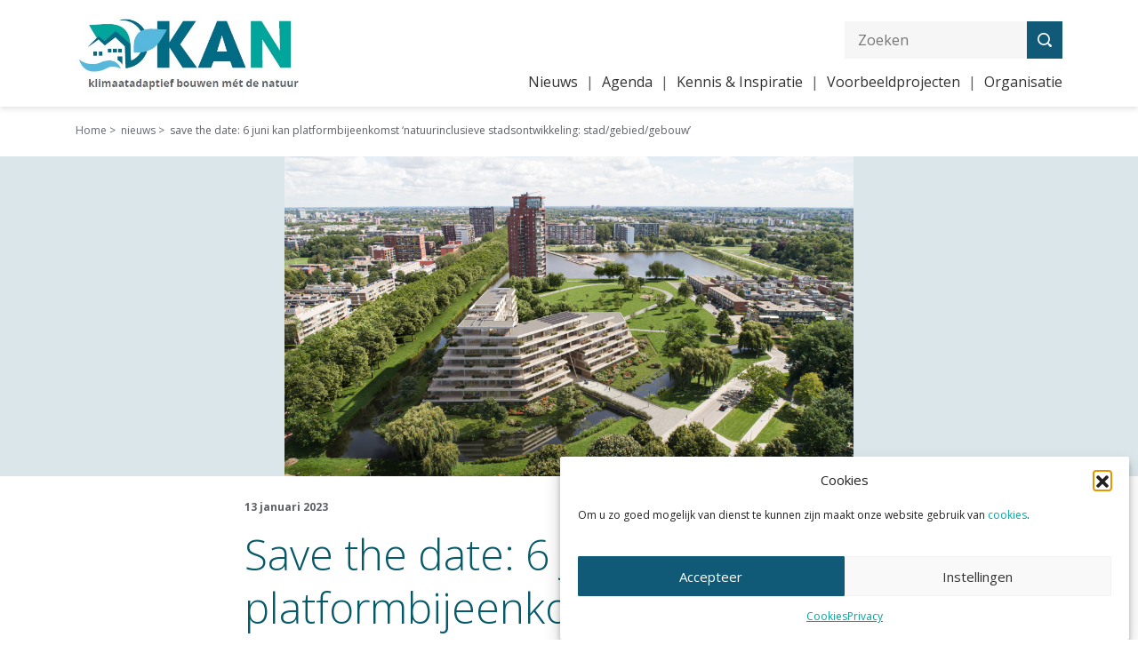

--- FILE ---
content_type: text/html; charset=UTF-8
request_url: https://www.kanbouwen.nl/2023/01/13/save-the-date-6-juni-kan-platformbijeenkomst-natuurinclusieve-stadsontwikkeling-stad-gebied-gebouw/
body_size: 18435
content:
<!DOCTYPE html>
<html lang="nl-NL" class="no-js">
<div id="loadOverlay"
     style="background-color:white; position:fixed;overflow: hidden; top:0; left:0; width:100%; height:100%; z-index:2000;"></div>
<head>
                <!-- Google Tag Manager -->
        <script>(function (w, d, s, l, i) {
                w[l] = w[l] || [];
                w[l].push({
                    'gtm.start':
                        new Date().getTime(), event: 'gtm.js'
                });
                var f = d.getElementsByTagName(s)[0],
                    j = d.createElement(s), dl = l != 'dataLayer' ? '&l=' + l : '';
                j.async = true;
                j.src =
                    'https://www.googletagmanager.com/gtm.js?id=' + i + dl;
                f.parentNode.insertBefore(j, f);
            })(window, document, 'script', 'dataLayer', 'GTM-PBHW6KL');</script>
        <!-- End Google Tag Manager -->
                <meta charset="UTF-8">
    <meta name="viewport" content="width=device-width, initial-scale=1">
    <meta http-equiv="X-UA-Compatible" content="IE=edge">
    <link rel="shortcut icon" href="" type="image/x-icon"/>
    <link rel="apple-touch-icon" sizes="180x180" href="">
    <link rel="profile" href="http://gmpg.org/xfn/11">
        <meta name='robots' content='index, follow, max-image-preview:large, max-snippet:-1, max-video-preview:-1' />

	<!-- This site is optimized with the Yoast SEO plugin v26.5 - https://yoast.com/wordpress/plugins/seo/ -->
	<title>Save the date: 6 juni KAN platformbijeenkomst ‘Natuurinclusieve stadsontwikkeling: stad/gebied/gebouw’ - KAN bouwen</title>
	<link rel="canonical" href="https://www.kanbouwen.nl/2023/01/13/save-the-date-6-juni-kan-platformbijeenkomst-natuurinclusieve-stadsontwikkeling-stad-gebied-gebouw/" />
	<meta property="og:locale" content="nl_NL" />
	<meta property="og:type" content="article" />
	<meta property="og:title" content="Save the date: 6 juni KAN platformbijeenkomst ‘Natuurinclusieve stadsontwikkeling: stad/gebied/gebouw’ - KAN bouwen" />
	<meta property="og:description" content="Op dinsdagmiddag 6 juni organiseert het KAN Platform, samen met het SIGS-netwerk (WUR), een groots opgezette KAN platformbijeenkomst. Voor ons ligt een grote bouwopgave, én de wens om dit voor een belangrijk deel binnen bestaand stedelijk gebied te doen. Is... Lees meer &raquo;" />
	<meta property="og:url" content="https://www.kanbouwen.nl/2023/01/13/save-the-date-6-juni-kan-platformbijeenkomst-natuurinclusieve-stadsontwikkeling-stad-gebied-gebouw/" />
	<meta property="og:site_name" content="KAN bouwen" />
	<meta property="article:published_time" content="2023-01-13T11:42:30+00:00" />
	<meta property="article:modified_time" content="2023-01-13T11:58:40+00:00" />
	<meta property="og:image" content="https://www.kanbouwen.nl/wp-content/uploads/2022/06/cov.jpg" />
	<meta property="og:image:width" content="2048" />
	<meta property="og:image:height" content="1152" />
	<meta property="og:image:type" content="image/jpeg" />
	<meta name="author" content="Anton Coops" />
	<meta name="twitter:card" content="summary_large_image" />
	<meta name="twitter:label1" content="Geschreven door" />
	<meta name="twitter:data1" content="Anton Coops" />
	<meta name="twitter:label2" content="Geschatte leestijd" />
	<meta name="twitter:data2" content="1 minuut" />
	<script type="application/ld+json" class="yoast-schema-graph">{"@context":"https://schema.org","@graph":[{"@type":"WebPage","@id":"https://www.kanbouwen.nl/2023/01/13/save-the-date-6-juni-kan-platformbijeenkomst-natuurinclusieve-stadsontwikkeling-stad-gebied-gebouw/","url":"https://www.kanbouwen.nl/2023/01/13/save-the-date-6-juni-kan-platformbijeenkomst-natuurinclusieve-stadsontwikkeling-stad-gebied-gebouw/","name":"Save the date: 6 juni KAN platformbijeenkomst ‘Natuurinclusieve stadsontwikkeling: stad/gebied/gebouw’ - KAN bouwen","isPartOf":{"@id":"https://www.kanbouwen.nl/#website"},"primaryImageOfPage":{"@id":"https://www.kanbouwen.nl/2023/01/13/save-the-date-6-juni-kan-platformbijeenkomst-natuurinclusieve-stadsontwikkeling-stad-gebied-gebouw/#primaryimage"},"image":{"@id":"https://www.kanbouwen.nl/2023/01/13/save-the-date-6-juni-kan-platformbijeenkomst-natuurinclusieve-stadsontwikkeling-stad-gebied-gebouw/#primaryimage"},"thumbnailUrl":"https://www.kanbouwen.nl/wp-content/uploads/2022/06/cov.jpg","datePublished":"2023-01-13T11:42:30+00:00","dateModified":"2023-01-13T11:58:40+00:00","author":{"@id":"https://www.kanbouwen.nl/#/schema/person/a3c8f7b4b0da6485b2cc7086725c7f0e"},"breadcrumb":{"@id":"https://www.kanbouwen.nl/2023/01/13/save-the-date-6-juni-kan-platformbijeenkomst-natuurinclusieve-stadsontwikkeling-stad-gebied-gebouw/#breadcrumb"},"inLanguage":"nl-NL","potentialAction":[{"@type":"ReadAction","target":["https://www.kanbouwen.nl/2023/01/13/save-the-date-6-juni-kan-platformbijeenkomst-natuurinclusieve-stadsontwikkeling-stad-gebied-gebouw/"]}]},{"@type":"ImageObject","inLanguage":"nl-NL","@id":"https://www.kanbouwen.nl/2023/01/13/save-the-date-6-juni-kan-platformbijeenkomst-natuurinclusieve-stadsontwikkeling-stad-gebied-gebouw/#primaryimage","url":"https://www.kanbouwen.nl/wp-content/uploads/2022/06/cov.jpg","contentUrl":"https://www.kanbouwen.nl/wp-content/uploads/2022/06/cov.jpg","width":2048,"height":1152},{"@type":"BreadcrumbList","@id":"https://www.kanbouwen.nl/2023/01/13/save-the-date-6-juni-kan-platformbijeenkomst-natuurinclusieve-stadsontwikkeling-stad-gebied-gebouw/#breadcrumb","itemListElement":[{"@type":"ListItem","position":1,"name":"Home","item":"https://www.kanbouwen.nl/"},{"@type":"ListItem","position":2,"name":"Save the date: 6 juni KAN platformbijeenkomst ‘Natuurinclusieve stadsontwikkeling: stad/gebied/gebouw’"}]},{"@type":"WebSite","@id":"https://www.kanbouwen.nl/#website","url":"https://www.kanbouwen.nl/","name":"KAN bouwen","description":"Klimaatadaptief bouwen mét de natuur","potentialAction":[{"@type":"SearchAction","target":{"@type":"EntryPoint","urlTemplate":"https://www.kanbouwen.nl/?s={search_term_string}"},"query-input":{"@type":"PropertyValueSpecification","valueRequired":true,"valueName":"search_term_string"}}],"inLanguage":"nl-NL"},{"@type":"Person","@id":"https://www.kanbouwen.nl/#/schema/person/a3c8f7b4b0da6485b2cc7086725c7f0e","name":"Anton Coops","url":"https://www.kanbouwen.nl/author/anton/"}]}</script>
	<!-- / Yoast SEO plugin. -->


<link rel='dns-prefetch' href='//api.mapbox.com' />
<link rel='dns-prefetch' href='//cdn.jsdelivr.net' />
<link rel='dns-prefetch' href='//code.jquery.com' />
<link rel='dns-prefetch' href='//cdnjs.cloudflare.com' />
<link rel="alternate" type="application/rss+xml" title="KAN bouwen &raquo; feed" href="https://www.kanbouwen.nl/feed/" />
<link rel="alternate" type="application/rss+xml" title="KAN bouwen &raquo; reacties feed" href="https://www.kanbouwen.nl/comments/feed/" />
<link rel="alternate" title="oEmbed (JSON)" type="application/json+oembed" href="https://www.kanbouwen.nl/wp-json/oembed/1.0/embed?url=https%3A%2F%2Fwww.kanbouwen.nl%2F2023%2F01%2F13%2Fsave-the-date-6-juni-kan-platformbijeenkomst-natuurinclusieve-stadsontwikkeling-stad-gebied-gebouw%2F" />
<link rel="alternate" title="oEmbed (XML)" type="text/xml+oembed" href="https://www.kanbouwen.nl/wp-json/oembed/1.0/embed?url=https%3A%2F%2Fwww.kanbouwen.nl%2F2023%2F01%2F13%2Fsave-the-date-6-juni-kan-platformbijeenkomst-natuurinclusieve-stadsontwikkeling-stad-gebied-gebouw%2F&#038;format=xml" />
		<style>
			.lazyload,
			.lazyloading {
				max-width: 100%;
			}
		</style>
		<style id='wp-img-auto-sizes-contain-inline-css' type='text/css'>
img:is([sizes=auto i],[sizes^="auto," i]){contain-intrinsic-size:3000px 1500px}
/*# sourceURL=wp-img-auto-sizes-contain-inline-css */
</style>
<style id='wp-block-library-inline-css' type='text/css'>
:root{--wp-block-synced-color:#7a00df;--wp-block-synced-color--rgb:122,0,223;--wp-bound-block-color:var(--wp-block-synced-color);--wp-editor-canvas-background:#ddd;--wp-admin-theme-color:#007cba;--wp-admin-theme-color--rgb:0,124,186;--wp-admin-theme-color-darker-10:#006ba1;--wp-admin-theme-color-darker-10--rgb:0,107,160.5;--wp-admin-theme-color-darker-20:#005a87;--wp-admin-theme-color-darker-20--rgb:0,90,135;--wp-admin-border-width-focus:2px}@media (min-resolution:192dpi){:root{--wp-admin-border-width-focus:1.5px}}.wp-element-button{cursor:pointer}:root .has-very-light-gray-background-color{background-color:#eee}:root .has-very-dark-gray-background-color{background-color:#313131}:root .has-very-light-gray-color{color:#eee}:root .has-very-dark-gray-color{color:#313131}:root .has-vivid-green-cyan-to-vivid-cyan-blue-gradient-background{background:linear-gradient(135deg,#00d084,#0693e3)}:root .has-purple-crush-gradient-background{background:linear-gradient(135deg,#34e2e4,#4721fb 50%,#ab1dfe)}:root .has-hazy-dawn-gradient-background{background:linear-gradient(135deg,#faaca8,#dad0ec)}:root .has-subdued-olive-gradient-background{background:linear-gradient(135deg,#fafae1,#67a671)}:root .has-atomic-cream-gradient-background{background:linear-gradient(135deg,#fdd79a,#004a59)}:root .has-nightshade-gradient-background{background:linear-gradient(135deg,#330968,#31cdcf)}:root .has-midnight-gradient-background{background:linear-gradient(135deg,#020381,#2874fc)}:root{--wp--preset--font-size--normal:16px;--wp--preset--font-size--huge:42px}.has-regular-font-size{font-size:1em}.has-larger-font-size{font-size:2.625em}.has-normal-font-size{font-size:var(--wp--preset--font-size--normal)}.has-huge-font-size{font-size:var(--wp--preset--font-size--huge)}.has-text-align-center{text-align:center}.has-text-align-left{text-align:left}.has-text-align-right{text-align:right}.has-fit-text{white-space:nowrap!important}#end-resizable-editor-section{display:none}.aligncenter{clear:both}.items-justified-left{justify-content:flex-start}.items-justified-center{justify-content:center}.items-justified-right{justify-content:flex-end}.items-justified-space-between{justify-content:space-between}.screen-reader-text{border:0;clip-path:inset(50%);height:1px;margin:-1px;overflow:hidden;padding:0;position:absolute;width:1px;word-wrap:normal!important}.screen-reader-text:focus{background-color:#ddd;clip-path:none;color:#444;display:block;font-size:1em;height:auto;left:5px;line-height:normal;padding:15px 23px 14px;text-decoration:none;top:5px;width:auto;z-index:100000}html :where(.has-border-color){border-style:solid}html :where([style*=border-top-color]){border-top-style:solid}html :where([style*=border-right-color]){border-right-style:solid}html :where([style*=border-bottom-color]){border-bottom-style:solid}html :where([style*=border-left-color]){border-left-style:solid}html :where([style*=border-width]){border-style:solid}html :where([style*=border-top-width]){border-top-style:solid}html :where([style*=border-right-width]){border-right-style:solid}html :where([style*=border-bottom-width]){border-bottom-style:solid}html :where([style*=border-left-width]){border-left-style:solid}html :where(img[class*=wp-image-]){height:auto;max-width:100%}:where(figure){margin:0 0 1em}html :where(.is-position-sticky){--wp-admin--admin-bar--position-offset:var(--wp-admin--admin-bar--height,0px)}@media screen and (max-width:600px){html :where(.is-position-sticky){--wp-admin--admin-bar--position-offset:0px}}

/*# sourceURL=wp-block-library-inline-css */
</style><style id='global-styles-inline-css' type='text/css'>
:root{--wp--preset--aspect-ratio--square: 1;--wp--preset--aspect-ratio--4-3: 4/3;--wp--preset--aspect-ratio--3-4: 3/4;--wp--preset--aspect-ratio--3-2: 3/2;--wp--preset--aspect-ratio--2-3: 2/3;--wp--preset--aspect-ratio--16-9: 16/9;--wp--preset--aspect-ratio--9-16: 9/16;--wp--preset--color--black: #000000;--wp--preset--color--cyan-bluish-gray: #abb8c3;--wp--preset--color--white: #ffffff;--wp--preset--color--pale-pink: #f78da7;--wp--preset--color--vivid-red: #cf2e2e;--wp--preset--color--luminous-vivid-orange: #ff6900;--wp--preset--color--luminous-vivid-amber: #fcb900;--wp--preset--color--light-green-cyan: #7bdcb5;--wp--preset--color--vivid-green-cyan: #00d084;--wp--preset--color--pale-cyan-blue: #8ed1fc;--wp--preset--color--vivid-cyan-blue: #0693e3;--wp--preset--color--vivid-purple: #9b51e0;--wp--preset--gradient--vivid-cyan-blue-to-vivid-purple: linear-gradient(135deg,rgb(6,147,227) 0%,rgb(155,81,224) 100%);--wp--preset--gradient--light-green-cyan-to-vivid-green-cyan: linear-gradient(135deg,rgb(122,220,180) 0%,rgb(0,208,130) 100%);--wp--preset--gradient--luminous-vivid-amber-to-luminous-vivid-orange: linear-gradient(135deg,rgb(252,185,0) 0%,rgb(255,105,0) 100%);--wp--preset--gradient--luminous-vivid-orange-to-vivid-red: linear-gradient(135deg,rgb(255,105,0) 0%,rgb(207,46,46) 100%);--wp--preset--gradient--very-light-gray-to-cyan-bluish-gray: linear-gradient(135deg,rgb(238,238,238) 0%,rgb(169,184,195) 100%);--wp--preset--gradient--cool-to-warm-spectrum: linear-gradient(135deg,rgb(74,234,220) 0%,rgb(151,120,209) 20%,rgb(207,42,186) 40%,rgb(238,44,130) 60%,rgb(251,105,98) 80%,rgb(254,248,76) 100%);--wp--preset--gradient--blush-light-purple: linear-gradient(135deg,rgb(255,206,236) 0%,rgb(152,150,240) 100%);--wp--preset--gradient--blush-bordeaux: linear-gradient(135deg,rgb(254,205,165) 0%,rgb(254,45,45) 50%,rgb(107,0,62) 100%);--wp--preset--gradient--luminous-dusk: linear-gradient(135deg,rgb(255,203,112) 0%,rgb(199,81,192) 50%,rgb(65,88,208) 100%);--wp--preset--gradient--pale-ocean: linear-gradient(135deg,rgb(255,245,203) 0%,rgb(182,227,212) 50%,rgb(51,167,181) 100%);--wp--preset--gradient--electric-grass: linear-gradient(135deg,rgb(202,248,128) 0%,rgb(113,206,126) 100%);--wp--preset--gradient--midnight: linear-gradient(135deg,rgb(2,3,129) 0%,rgb(40,116,252) 100%);--wp--preset--font-size--small: 13px;--wp--preset--font-size--medium: 20px;--wp--preset--font-size--large: 36px;--wp--preset--font-size--x-large: 42px;--wp--preset--spacing--20: 0.44rem;--wp--preset--spacing--30: 0.67rem;--wp--preset--spacing--40: 1rem;--wp--preset--spacing--50: 1.5rem;--wp--preset--spacing--60: 2.25rem;--wp--preset--spacing--70: 3.38rem;--wp--preset--spacing--80: 5.06rem;--wp--preset--shadow--natural: 6px 6px 9px rgba(0, 0, 0, 0.2);--wp--preset--shadow--deep: 12px 12px 50px rgba(0, 0, 0, 0.4);--wp--preset--shadow--sharp: 6px 6px 0px rgba(0, 0, 0, 0.2);--wp--preset--shadow--outlined: 6px 6px 0px -3px rgb(255, 255, 255), 6px 6px rgb(0, 0, 0);--wp--preset--shadow--crisp: 6px 6px 0px rgb(0, 0, 0);}:where(.is-layout-flex){gap: 0.5em;}:where(.is-layout-grid){gap: 0.5em;}body .is-layout-flex{display: flex;}.is-layout-flex{flex-wrap: wrap;align-items: center;}.is-layout-flex > :is(*, div){margin: 0;}body .is-layout-grid{display: grid;}.is-layout-grid > :is(*, div){margin: 0;}:where(.wp-block-columns.is-layout-flex){gap: 2em;}:where(.wp-block-columns.is-layout-grid){gap: 2em;}:where(.wp-block-post-template.is-layout-flex){gap: 1.25em;}:where(.wp-block-post-template.is-layout-grid){gap: 1.25em;}.has-black-color{color: var(--wp--preset--color--black) !important;}.has-cyan-bluish-gray-color{color: var(--wp--preset--color--cyan-bluish-gray) !important;}.has-white-color{color: var(--wp--preset--color--white) !important;}.has-pale-pink-color{color: var(--wp--preset--color--pale-pink) !important;}.has-vivid-red-color{color: var(--wp--preset--color--vivid-red) !important;}.has-luminous-vivid-orange-color{color: var(--wp--preset--color--luminous-vivid-orange) !important;}.has-luminous-vivid-amber-color{color: var(--wp--preset--color--luminous-vivid-amber) !important;}.has-light-green-cyan-color{color: var(--wp--preset--color--light-green-cyan) !important;}.has-vivid-green-cyan-color{color: var(--wp--preset--color--vivid-green-cyan) !important;}.has-pale-cyan-blue-color{color: var(--wp--preset--color--pale-cyan-blue) !important;}.has-vivid-cyan-blue-color{color: var(--wp--preset--color--vivid-cyan-blue) !important;}.has-vivid-purple-color{color: var(--wp--preset--color--vivid-purple) !important;}.has-black-background-color{background-color: var(--wp--preset--color--black) !important;}.has-cyan-bluish-gray-background-color{background-color: var(--wp--preset--color--cyan-bluish-gray) !important;}.has-white-background-color{background-color: var(--wp--preset--color--white) !important;}.has-pale-pink-background-color{background-color: var(--wp--preset--color--pale-pink) !important;}.has-vivid-red-background-color{background-color: var(--wp--preset--color--vivid-red) !important;}.has-luminous-vivid-orange-background-color{background-color: var(--wp--preset--color--luminous-vivid-orange) !important;}.has-luminous-vivid-amber-background-color{background-color: var(--wp--preset--color--luminous-vivid-amber) !important;}.has-light-green-cyan-background-color{background-color: var(--wp--preset--color--light-green-cyan) !important;}.has-vivid-green-cyan-background-color{background-color: var(--wp--preset--color--vivid-green-cyan) !important;}.has-pale-cyan-blue-background-color{background-color: var(--wp--preset--color--pale-cyan-blue) !important;}.has-vivid-cyan-blue-background-color{background-color: var(--wp--preset--color--vivid-cyan-blue) !important;}.has-vivid-purple-background-color{background-color: var(--wp--preset--color--vivid-purple) !important;}.has-black-border-color{border-color: var(--wp--preset--color--black) !important;}.has-cyan-bluish-gray-border-color{border-color: var(--wp--preset--color--cyan-bluish-gray) !important;}.has-white-border-color{border-color: var(--wp--preset--color--white) !important;}.has-pale-pink-border-color{border-color: var(--wp--preset--color--pale-pink) !important;}.has-vivid-red-border-color{border-color: var(--wp--preset--color--vivid-red) !important;}.has-luminous-vivid-orange-border-color{border-color: var(--wp--preset--color--luminous-vivid-orange) !important;}.has-luminous-vivid-amber-border-color{border-color: var(--wp--preset--color--luminous-vivid-amber) !important;}.has-light-green-cyan-border-color{border-color: var(--wp--preset--color--light-green-cyan) !important;}.has-vivid-green-cyan-border-color{border-color: var(--wp--preset--color--vivid-green-cyan) !important;}.has-pale-cyan-blue-border-color{border-color: var(--wp--preset--color--pale-cyan-blue) !important;}.has-vivid-cyan-blue-border-color{border-color: var(--wp--preset--color--vivid-cyan-blue) !important;}.has-vivid-purple-border-color{border-color: var(--wp--preset--color--vivid-purple) !important;}.has-vivid-cyan-blue-to-vivid-purple-gradient-background{background: var(--wp--preset--gradient--vivid-cyan-blue-to-vivid-purple) !important;}.has-light-green-cyan-to-vivid-green-cyan-gradient-background{background: var(--wp--preset--gradient--light-green-cyan-to-vivid-green-cyan) !important;}.has-luminous-vivid-amber-to-luminous-vivid-orange-gradient-background{background: var(--wp--preset--gradient--luminous-vivid-amber-to-luminous-vivid-orange) !important;}.has-luminous-vivid-orange-to-vivid-red-gradient-background{background: var(--wp--preset--gradient--luminous-vivid-orange-to-vivid-red) !important;}.has-very-light-gray-to-cyan-bluish-gray-gradient-background{background: var(--wp--preset--gradient--very-light-gray-to-cyan-bluish-gray) !important;}.has-cool-to-warm-spectrum-gradient-background{background: var(--wp--preset--gradient--cool-to-warm-spectrum) !important;}.has-blush-light-purple-gradient-background{background: var(--wp--preset--gradient--blush-light-purple) !important;}.has-blush-bordeaux-gradient-background{background: var(--wp--preset--gradient--blush-bordeaux) !important;}.has-luminous-dusk-gradient-background{background: var(--wp--preset--gradient--luminous-dusk) !important;}.has-pale-ocean-gradient-background{background: var(--wp--preset--gradient--pale-ocean) !important;}.has-electric-grass-gradient-background{background: var(--wp--preset--gradient--electric-grass) !important;}.has-midnight-gradient-background{background: var(--wp--preset--gradient--midnight) !important;}.has-small-font-size{font-size: var(--wp--preset--font-size--small) !important;}.has-medium-font-size{font-size: var(--wp--preset--font-size--medium) !important;}.has-large-font-size{font-size: var(--wp--preset--font-size--large) !important;}.has-x-large-font-size{font-size: var(--wp--preset--font-size--x-large) !important;}
/*# sourceURL=global-styles-inline-css */
</style>

<style id='classic-theme-styles-inline-css' type='text/css'>
/*! This file is auto-generated */
.wp-block-button__link{color:#fff;background-color:#32373c;border-radius:9999px;box-shadow:none;text-decoration:none;padding:calc(.667em + 2px) calc(1.333em + 2px);font-size:1.125em}.wp-block-file__button{background:#32373c;color:#fff;text-decoration:none}
/*# sourceURL=/wp-includes/css/classic-themes.min.css */
</style>
<link rel='stylesheet' id='fam-mapbox-style-css' href='https://api.mapbox.com/mapbox-gl-js/v0.51.0/mapbox-gl.css' type='text/css' media='all' />
<link rel='stylesheet' id='cmplz-general-css' href='https://www.kanbouwen.nl/wp-content/plugins/complianz-gdpr/assets/css/cookieblocker.min.css' type='text/css' media='all' />
<link rel='stylesheet' id='wp-block-paragraph-css' href='https://www.kanbouwen.nl/wp-includes/blocks/paragraph/style.min.css' type='text/css' media='all' />
<script type="text/javascript" src="https://code.jquery.com/jquery-3.4.1.min.js" id="jquery-js"></script>
<link rel="https://api.w.org/" href="https://www.kanbouwen.nl/wp-json/" /><link rel="alternate" title="JSON" type="application/json" href="https://www.kanbouwen.nl/wp-json/wp/v2/posts/12406" /><link rel="EditURI" type="application/rsd+xml" title="RSD" href="https://www.kanbouwen.nl/xmlrpc.php?rsd" />
<link rel='shortlink' href='https://www.kanbouwen.nl/?p=12406' />
			<style>.cmplz-hidden {
					display: none !important;
				}</style>		<script>
			document.documentElement.className = document.documentElement.className.replace('no-js', 'js');
		</script>
				<style>
			.no-js img.lazyload {
				display: none;
			}

			figure.wp-block-image img.lazyloading {
				min-width: 150px;
			}

			.lazyload,
			.lazyloading {
				--smush-placeholder-width: 100px;
				--smush-placeholder-aspect-ratio: 1/1;
				width: var(--smush-image-width, var(--smush-placeholder-width)) !important;
				aspect-ratio: var(--smush-image-aspect-ratio, var(--smush-placeholder-aspect-ratio)) !important;
			}

						.lazyload, .lazyloading {
				opacity: 0;
			}

			.lazyloaded {
				opacity: 1;
				transition: opacity 400ms;
				transition-delay: 0ms;
			}

					</style>
		<meta name="generator" content="Wordpress & Fundament All Media" />
<link rel="icon" href="https://www.kanbouwen.nl/wp-content/uploads/2023/02/cropped-Favicon-1-150x150.jpg" sizes="32x32" />
<link rel="icon" href="https://www.kanbouwen.nl/wp-content/uploads/2023/02/cropped-Favicon-1.jpg" sizes="192x192" />
<link rel="apple-touch-icon" href="https://www.kanbouwen.nl/wp-content/uploads/2023/02/cropped-Favicon-1.jpg" />
<meta name="msapplication-TileImage" content="https://www.kanbouwen.nl/wp-content/uploads/2023/02/cropped-Favicon-1.jpg" />
<link rel='stylesheet' id='gforms_reset_css-css' href='https://www.kanbouwen.nl/wp-content/plugins/gravityforms/legacy/css/formreset.min.css' type='text/css' media='all' />
<link rel='stylesheet' id='gforms_formsmain_css-css' href='https://www.kanbouwen.nl/wp-content/plugins/gravityforms/legacy/css/formsmain.min.css' type='text/css' media='all' />
<link rel='stylesheet' id='gforms_ready_class_css-css' href='https://www.kanbouwen.nl/wp-content/plugins/gravityforms/legacy/css/readyclass.min.css' type='text/css' media='all' />
<link rel='stylesheet' id='gforms_browsers_css-css' href='https://www.kanbouwen.nl/wp-content/plugins/gravityforms/legacy/css/browsers.min.css' type='text/css' media='all' />
<link rel='stylesheet' id='fundament-fancyboxcss-css' href='https://www.kanbouwen.nl/wp-content/themes/kanbouwen/public/js/fancybox/source/jquery.fancybox.css' type='text/css' media='all' />
<link rel='stylesheet' id='fundament-slickcss-css' href='https://www.kanbouwen.nl/wp-content/themes/kanbouwen/public/js/slick/slick.css' type='text/css' media='all' />
<link rel='stylesheet' id='fundament-main-css' href='https://www.kanbouwen.nl/wp-content/themes/kanbouwen/public/css/main.css' type='text/css' media='all' />
<link rel='stylesheet' id='fundament-styles-css' href='https://www.kanbouwen.nl/wp-content/themes/kanbouwen/style.css' type='text/css' media='all' />
</head>

<body class="wp-singular post-template-default single single-post postid-12406 single-format-standard wp-theme-kanbouwen">
    <!-- Google Tag Manager (noscript) -->
    <noscript>
        <iframe data-src="https://www.googletagmanager.com/ns.html?id=GTM-PBHW6KL"
                height="0" width="0" style="display:none;visibility:hidden" src="[data-uri]" class="lazyload" data-load-mode="1"></iframe>
    </noscript>
    <!-- End Google Tag Manager (noscript) -->
<header id="site-header" role="banner">
    <div class="container">
        <div class="row align-items-end">
            <div class="col-6 col-md-3">
                <div class="logo-container">
                    <a href="/" title="KAN bouwen">
                        <img id="site-logo" data-src="https://www.kanbouwen.nl/wp-content/uploads/2020/06/logo-kan-.jpg" alt="Logo KAN bouwen" src="[data-uri]" class="lazyload" style="--smush-placeholder-width: 455px; --smush-placeholder-aspect-ratio: 455/155;" />
                    </a>
                </div>
            </div>

            <div class="col-6 col-md-9 d-flex justify-content-end align-items-end h-100 flex-column">
                <div class="header-search">
                    

<form role="search" method="get" class="search-form" action="https://www.kanbouwen.nl/">
	<input type="search" id="search-form-csCcE6ERC1" class="search-field" placeholder="Zoeken" value="" name="s" />
	<div class="button-wrapper">
        <button type="submit" class="search-submit">&nbsp;</button>
    </div>
</form>
                </div>

                <div class="menu-primary-container"><ul id="menu-primary" class="menu"><li id="menu-item-166" class="menu-item menu-item-type-post_type menu-item-object-page menu-item-166"><a href="https://www.kanbouwen.nl/nieuws/" class="mainMenu">Nieuws</a></li>
<li id="menu-item-1681" class="menu-item menu-item-type-post_type menu-item-object-page menu-item-1681"><a href="https://www.kanbouwen.nl/agenda-overzicht/" class="mainMenu">Agenda</a></li>
<li id="menu-item-38" class="menu-item menu-item-type-custom menu-item-object-custom menu-item-has-children menu-item-38"><a href="/kennis-en-inspiratie/" class="mainMenu">Kennis &#038; Inspiratie</a>
<ul class="sub-menu">
	<li id="menu-item-164" class="menu-item menu-item-type-custom menu-item-object-custom menu-item-164"><a href="/kan-publicaties/" class="mainMenu">Publicaties</a></li>
	<li id="menu-item-7294" class="menu-item menu-item-type-post_type menu-item-object-page menu-item-7294"><a href="https://www.kanbouwen.nl/kennis-en-inspiratie/kan-vraagbaak/" class="mainMenu">KAN Vraagbaak</a></li>
	<li id="menu-item-1622" class="menu-item menu-item-type-post_type menu-item-object-page menu-item-1622"><a href="https://www.kanbouwen.nl/kennis-en-inspiratie/aanmelden-kan-bulletin/" class="mainMenu">KAN Actueel</a></li>
	<li id="menu-item-6070" class="menu-item menu-item-type-taxonomy menu-item-object-category menu-item-6070"><a href="https://www.kanbouwen.nl/category/kan-cafe/" class="mainMenu">KAN Café</a></li>
	<li id="menu-item-6034" class="menu-item menu-item-type-post_type menu-item-object-page menu-item-6034"><a href="https://www.kanbouwen.nl/kennis-en-inspiratie/nuttige-links/" class="mainMenu">Nuttige links</a></li>
</ul>
</li>
<li id="menu-item-163" class="menu-item menu-item-type-custom menu-item-object-custom menu-item-163"><a href="/projecten/" class="mainMenu">Voorbeeldprojecten</a></li>
<li id="menu-item-6112" class="menu-item menu-item-type-post_type menu-item-object-page menu-item-has-children menu-item-6112"><a href="https://www.kanbouwen.nl/organisatie/" class="mainMenu">Organisatie</a>
<ul class="sub-menu">
	<li id="menu-item-1091" class="menu-item menu-item-type-post_type menu-item-object-page menu-item-1091"><a href="https://www.kanbouwen.nl/organisatie/wat-is-kan/" class="mainMenu">Wat is KAN?</a></li>
	<li id="menu-item-1094" class="menu-item menu-item-type-post_type menu-item-object-page menu-item-1094"><a href="https://www.kanbouwen.nl/organisatie/deelnemers/" class="mainMenu">Deelnemers</a></li>
	<li id="menu-item-1100" class="menu-item menu-item-type-post_type menu-item-object-page menu-item-1100"><a href="https://www.kanbouwen.nl/organisatie/kan/" class="mainMenu">Deelnemen aan KAN</a></li>
	<li id="menu-item-629" class="menu-item menu-item-type-post_type menu-item-object-page menu-item-629"><a href="https://www.kanbouwen.nl/organisatie/wie-zijn-wij/" class="mainMenu">Wie zijn wij?</a></li>
	<li id="menu-item-632" class="menu-item menu-item-type-post_type menu-item-object-page menu-item-632"><a href="https://www.kanbouwen.nl/organisatie/contact/" class="mainMenu">Contact</a></li>
</ul>
</li>
</ul></div>                <div id="menuToggle" class="nav-toggle">
                    <div class="bar"></div>
                    <div class="bar"></div>
                    <div class="bar"></div>
                </div>
            </div>
        </div>
    </div>
</header><!-- .site-header -->
<div id="site-content">
    
    <section class="breadcrumbs">
        <div class="container">
            <div class="row">
                <div class="col-12">
                    <ul id="breadcrumbs" class="breadcrumbs"><li><a href="https://www.kanbouwen.nl">Home</a></li><li><a href="/nieuws/">nieuws</a></li><li>save the date: 6 juni kan platformbijeenkomst ‘natuurinclusieve stadsontwikkeling: stad/gebied/gebouw’</li></ul>                </div>
            </div>
        </div>
    </section>

    <article class="post-detail-page">
        <section class="post-detail-header lazyload"
                 style="background-image:inherit;" data-bg-image="url(&#039;https://www.kanbouwen.nl/wp-content/uploads/2022/06/cov.jpg&#039;)">
        </section>

        <section class="post-body">
            <div class="container">
                <div class="row justify-content-center">
                    <div class="col-12 col-md-8">
                        <div class="post-meta">
                            <span class="date">13 januari 2023</span>
                        </div>

                        <h1>Save the date: 6 juni KAN platformbijeenkomst ‘Natuurinclusieve stadsontwikkeling: stad/gebied/gebouw’</h1>

                        
<p><strong>Op dinsdagmiddag 6 juni organiseert het KAN Platform, samen met het <a href="https://www.wur.nl/nl/onderzoek-resultaten/onderzoeksprojecten-lnv/expertisegebieden/kennisonline/succesvol-implementeren-groene-stadsontwikkeling-sigs.htm" target="_blank" rel="noreferrer noopener">SIGS-netwerk (WUR)</a>, een groots opgezette KAN platformbijeenkomst. <br></strong><br>Voor ons ligt een grote bouwopgave, én de wens om dit voor een belangrijk deel binnen bestaand stedelijk gebied te doen. Is het mogelijk om natuurinclusief te verdichten? En daarmee de biodiversiteit van de stad te verbeteren? Hoe doen we dat op stad- en ontwikkellocatieniveau, en hoe maken we meteen de koppeling met klimaatadaptatie, woonplezier en andere opgaven? <br><br>Doelgroep voor deze bijeenkomst zijn de sleutelspelers voor deze opgaven: Rijk en gemeenten, KAN deelnemers (ontwikkelaars, ontwikkelende bouwers, bouwbedrijven), landschapsarchitecten, stedenbouwkundigen, ecologen en groensector. Deelname is gratis.</p>



<p>Locatie: Naturalis, Leiden</p>



<p>Datum: dinsdagmiddag 6 juni van 12.00 tot 17.00 uur</p>



<p><a href="https://www.kanbouwen.nl/aanmelden-kan-platformbijeenkomst-6-juni/" target="_blank" rel="noreferrer noopener">Je kunt je hier aanmelden</a></p>



<p></p>
                    </div>
                </div>
            </div>
        </section>

        <section class="post-footer">
            <div class="container">
                <div class="row justify-content-center">
                    <div class="col-12 col-md-8">
                        <div class="row">
                                                                                        <div class="col-12 col-md-6 mb-4 mb-md-0">
                                    <strong>Tags:</strong>
                                    <ul class="tags-list">
                                                                                    <li><a href="/tag/binnenstedelijk">binnenstedelijk</a>
                                            </li>
                                                                                    <li><a href="/tag/gebiedsontwikkeling">gebiedsontwikkeling</a>
                                            </li>
                                                                                    <li><a href="/tag/kan">KAN</a>
                                            </li>
                                                                            </ul>
                                </div>
                            
                                                                                </div>
                    </div>
                </div>
            </div>
        </section>

        
                            <section class="related-news-section">
                <div class="container">
                    <div class="row">
                        <div class="col-12">
                            <div class="row news-row">
                                <div class="col-12">
                                    <h2>gerelateerd nieuws</h2>
                                </div>
                                
                                                                                                                                        <div class="col-12 col-md-4 item-1 news-card-item">
                                        <div class="post-image">
                                            <a href="https://www.kanbouwen.nl/2021/09/20/altijd-een-stapje-verder-denken/"
                                               title="VORM: &#8220;Altijd een stapje verder denken&#8221;">
                                                                                                    <img data-src="https://www.kanbouwen.nl/wp-content/uploads/2020/07/deelnemen-kan.jpg"
                                                         alt="VORM: &#8220;Altijd een stapje verder denken&#8221;" src="[data-uri]" class="lazyload" style="--smush-placeholder-width: 1024px; --smush-placeholder-aspect-ratio: 1024/683;">
                                                
                                            </a>
                                        </div>
                                                                                <div class="post-subtitle">
                                            <span class="date">20 september 2021</span> | <span
                                                    class="category">Nieuws</span>
                                        </div>

                                        <div class="post-content">
                                            <a href="https://www.kanbouwen.nl/2021/09/20/altijd-een-stapje-verder-denken/"
                                               title="VORM: &#8220;Altijd een stapje verder denken&#8221;">
                                                <h3>VORM: &#8220;Altijd een stapje verder denken&#8221;</h3>
                                            </a>

                                                                                        
                                            <a href="https://www.kanbouwen.nl/2021/09/20/altijd-een-stapje-verder-denken/"
                                               title="VORM: &#8220;Altijd een stapje verder denken&#8221;"
                                               class="read-more">
                                                Lees verder
                                            </a>
                                        </div>
                                    </div>
                                                                                                                                            <div class="col-12 col-md-4 item-2 news-card-item">
                                        <div class="post-image">
                                            <a href="https://www.kanbouwen.nl/2022/03/17/slim-verstedelijken-in-de-praktijk/"
                                               title="Slim verstedelijken in de praktijk">
                                                                                                    <img data-src="https://www.kanbouwen.nl/wp-content/uploads/2021/01/panorama-Tuinbuurt-Vrijlandt-Vogelvlucht.jpg"
                                                         alt="Slim verstedelijken in de praktijk" src="[data-uri]" class="lazyload" style="--smush-placeholder-width: 1024px; --smush-placeholder-aspect-ratio: 1024/453;">
                                                
                                            </a>
                                        </div>
                                                                                <div class="post-subtitle">
                                            <span class="date">17 maart 2022</span> | <span
                                                    class="category">Nieuws</span>
                                        </div>

                                        <div class="post-content">
                                            <a href="https://www.kanbouwen.nl/2022/03/17/slim-verstedelijken-in-de-praktijk/"
                                               title="Slim verstedelijken in de praktijk">
                                                <h3>Slim verstedelijken in de praktijk</h3>
                                            </a>

                                                                                        
                                            <a href="https://www.kanbouwen.nl/2022/03/17/slim-verstedelijken-in-de-praktijk/"
                                               title="Slim verstedelijken in de praktijk"
                                               class="read-more">
                                                Lees verder
                                            </a>
                                        </div>
                                    </div>
                                                                                                                                            <div class="col-12 col-md-4 item-3 news-card-item">
                                        <div class="post-image">
                                            <a href="https://www.kanbouwen.nl/2022/08/29/goed-groen-verschilt-per-gebiedsontwikkeling/"
                                               title="Goed groen verschilt per gebiedsontwikkeling">
                                                                                                    <img data-src="https://www.kanbouwen.nl/wp-content/uploads/2021/11/03-HEEMTUINEN-VLAARDINGEN-LAP_cam1.jpg"
                                                         alt="Goed groen verschilt per gebiedsontwikkeling" src="[data-uri]" class="lazyload" style="--smush-placeholder-width: 1800px; --smush-placeholder-aspect-ratio: 1800/1020;">
                                                
                                            </a>
                                        </div>
                                                                                <div class="post-subtitle">
                                            <span class="date">29 augustus 2022</span> | <span
                                                    class="category">Nieuws</span>
                                        </div>

                                        <div class="post-content">
                                            <a href="https://www.kanbouwen.nl/2022/08/29/goed-groen-verschilt-per-gebiedsontwikkeling/"
                                               title="Goed groen verschilt per gebiedsontwikkeling">
                                                <h3>Goed groen verschilt per gebiedsontwikkeling</h3>
                                            </a>

                                                                                        
                                            <a href="https://www.kanbouwen.nl/2022/08/29/goed-groen-verschilt-per-gebiedsontwikkeling/"
                                               title="Goed groen verschilt per gebiedsontwikkeling"
                                               class="read-more">
                                                Lees verder
                                            </a>
                                        </div>
                                    </div>
                                                                                                                                </div>
                        </div>
                    </div>

                    <div class="row">
                        <div class="col-12 text-center">
                            <a href="/nieuws/" class="post-overview-link">terug naar het nieuwsoverzicht</a>
                        </div>
                    </div>
                </div>
            </section>
        
        <section class="newsletter-block">
    <div class="container">
        <div class="row justify-content-center">
            <div class="col-12 col-md-4">
                <h3>Wil je het KAN nieuws volgen?</h3>
                <p>Abonneer je dan op de tweewekelijkse nieuwsbrief KAN Actueel.</p>
            </div>

            <div class="col-12 col-md-4">
                <div class="newsletter-block-logo d-sm-flex justify-content-sm-end">
                    <img data-src="https://www.kanbouwen.nl/wp-content/uploads/2020/06/logo-kan-.jpg" alt="Wil je het KAN nieuws volgen?" class="img-fluid lazyload" src="[data-uri]" style="--smush-placeholder-width: 455px; --smush-placeholder-aspect-ratio: 455/155;">
                </div>

                <div class="newsletter-form">
                    <script type="text/javascript">
/* <![CDATA[ */
var gform;gform||(document.addEventListener("gform_main_scripts_loaded",function(){gform.scriptsLoaded=!0}),document.addEventListener("gform/theme/scripts_loaded",function(){gform.themeScriptsLoaded=!0}),window.addEventListener("DOMContentLoaded",function(){gform.domLoaded=!0}),gform={domLoaded:!1,scriptsLoaded:!1,themeScriptsLoaded:!1,isFormEditor:()=>"function"==typeof InitializeEditor,callIfLoaded:function(o){return!(!gform.domLoaded||!gform.scriptsLoaded||!gform.themeScriptsLoaded&&!gform.isFormEditor()||(gform.isFormEditor()&&console.warn("The use of gform.initializeOnLoaded() is deprecated in the form editor context and will be removed in Gravity Forms 3.1."),o(),0))},initializeOnLoaded:function(o){gform.callIfLoaded(o)||(document.addEventListener("gform_main_scripts_loaded",()=>{gform.scriptsLoaded=!0,gform.callIfLoaded(o)}),document.addEventListener("gform/theme/scripts_loaded",()=>{gform.themeScriptsLoaded=!0,gform.callIfLoaded(o)}),window.addEventListener("DOMContentLoaded",()=>{gform.domLoaded=!0,gform.callIfLoaded(o)}))},hooks:{action:{},filter:{}},addAction:function(o,r,e,t){gform.addHook("action",o,r,e,t)},addFilter:function(o,r,e,t){gform.addHook("filter",o,r,e,t)},doAction:function(o){gform.doHook("action",o,arguments)},applyFilters:function(o){return gform.doHook("filter",o,arguments)},removeAction:function(o,r){gform.removeHook("action",o,r)},removeFilter:function(o,r,e){gform.removeHook("filter",o,r,e)},addHook:function(o,r,e,t,n){null==gform.hooks[o][r]&&(gform.hooks[o][r]=[]);var d=gform.hooks[o][r];null==n&&(n=r+"_"+d.length),gform.hooks[o][r].push({tag:n,callable:e,priority:t=null==t?10:t})},doHook:function(r,o,e){var t;if(e=Array.prototype.slice.call(e,1),null!=gform.hooks[r][o]&&((o=gform.hooks[r][o]).sort(function(o,r){return o.priority-r.priority}),o.forEach(function(o){"function"!=typeof(t=o.callable)&&(t=window[t]),"action"==r?t.apply(null,e):e[0]=t.apply(null,e)})),"filter"==r)return e[0]},removeHook:function(o,r,t,n){var e;null!=gform.hooks[o][r]&&(e=(e=gform.hooks[o][r]).filter(function(o,r,e){return!!(null!=n&&n!=o.tag||null!=t&&t!=o.priority)}),gform.hooks[o][r]=e)}});
/* ]]> */
</script>

                <div class='gf_browser_chrome gform_wrapper gform_legacy_markup_wrapper gform-theme--no-framework' data-form-theme='legacy' data-form-index='0' id='gform_wrapper_1' ><div id='gf_1' class='gform_anchor' tabindex='-1'></div><form method='post' enctype='multipart/form-data' target='gform_ajax_frame_1' id='gform_1'  action='/2023/01/13/save-the-date-6-juni-kan-platformbijeenkomst-natuurinclusieve-stadsontwikkeling-stad-gebied-gebouw/#gf_1' data-formid='1' novalidate>
                        <div class='gform-body gform_body'><ul id='gform_fields_1' class='gform_fields top_label form_sublabel_below description_below validation_below'><li id="field_1_3" class="gfield gfield--type-honeypot gform_validation_container field_sublabel_below gfield--has-description field_description_below field_validation_below gfield_visibility_visible"  ><label class='gfield_label gform-field-label' for='input_1_3'>X/Twitter</label><div class='ginput_container'><input name='input_3' id='input_1_3' type='text' value='' autocomplete='new-password'/></div><div class='gfield_description' id='gfield_description_1_3'>Dit veld is bedoeld voor validatiedoeleinden en moet niet worden gewijzigd.</div></li><li id="field_1_2" class="gfield gfield--type-email field_sublabel_below gfield--no-description field_description_below hidden_label field_validation_below gfield_visibility_visible"  ><label class='gfield_label gform-field-label' for='input_1_2'>E-mailadres</label><div class='ginput_container ginput_container_email'>
                            <input name='input_2' id='input_1_2' type='email' value='' class='medium'   placeholder='Bijv. mijn@e-mailadres.nl'  aria-invalid="false"  />
                        </div></li></ul></div>
        <div class='gform-footer gform_footer top_label'> <input type='submit' id='gform_submit_button_1' class='gform_button button' onclick='gform.submission.handleButtonClick(this);' data-submission-type='submit' value='Versturen'  /> <input type='hidden' name='gform_ajax' value='form_id=1&amp;title=&amp;description=&amp;tabindex=0&amp;theme=legacy&amp;styles=[]&amp;hash=17a6643601dcf351e3816b79fc7d8577' />
            <input type='hidden' class='gform_hidden' name='gform_submission_method' data-js='gform_submission_method_1' value='iframe' />
            <input type='hidden' class='gform_hidden' name='gform_theme' data-js='gform_theme_1' id='gform_theme_1' value='legacy' />
            <input type='hidden' class='gform_hidden' name='gform_style_settings' data-js='gform_style_settings_1' id='gform_style_settings_1' value='[]' />
            <input type='hidden' class='gform_hidden' name='is_submit_1' value='1' />
            <input type='hidden' class='gform_hidden' name='gform_submit' value='1' />
            
            <input type='hidden' class='gform_hidden' name='gform_unique_id' value='' />
            <input type='hidden' class='gform_hidden' name='state_1' value='WyJbXSIsIjkwNzlkNzA5NmUzNGYxMDc5MDdiNjA3MTQzY2Q4MDQ0Il0=' />
            <input type='hidden' autocomplete='off' class='gform_hidden' name='gform_target_page_number_1' id='gform_target_page_number_1' value='0' />
            <input type='hidden' autocomplete='off' class='gform_hidden' name='gform_source_page_number_1' id='gform_source_page_number_1' value='1' />
            <input type='hidden' name='gform_field_values' value='' />
            
        </div>
                        </form>
                        </div>
		                <iframe style='display:none;width:0px;height:0px;' src='about:blank' name='gform_ajax_frame_1' id='gform_ajax_frame_1' title='Dit iframe bevat de vereiste logica om Ajax aangedreven Gravity Forms te verwerken.'></iframe>
		                <script type="text/javascript">
/* <![CDATA[ */
 gform.initializeOnLoaded( function() {gformInitSpinner( 1, 'https://www.kanbouwen.nl/wp-content/plugins/gravityforms/images/spinner.svg', true );jQuery('#gform_ajax_frame_1').on('load',function(){var contents = jQuery(this).contents().find('*').html();var is_postback = contents.indexOf('GF_AJAX_POSTBACK') >= 0;if(!is_postback){return;}var form_content = jQuery(this).contents().find('#gform_wrapper_1');var is_confirmation = jQuery(this).contents().find('#gform_confirmation_wrapper_1').length > 0;var is_redirect = contents.indexOf('gformRedirect(){') >= 0;var is_form = form_content.length > 0 && ! is_redirect && ! is_confirmation;var mt = parseInt(jQuery('html').css('margin-top'), 10) + parseInt(jQuery('body').css('margin-top'), 10) + 100;if(is_form){jQuery('#gform_wrapper_1').html(form_content.html());if(form_content.hasClass('gform_validation_error')){jQuery('#gform_wrapper_1').addClass('gform_validation_error');} else {jQuery('#gform_wrapper_1').removeClass('gform_validation_error');}setTimeout( function() { /* delay the scroll by 50 milliseconds to fix a bug in chrome */ jQuery(document).scrollTop(jQuery('#gform_wrapper_1').offset().top - mt); }, 50 );if(window['gformInitDatepicker']) {gformInitDatepicker();}if(window['gformInitPriceFields']) {gformInitPriceFields();}var current_page = jQuery('#gform_source_page_number_1').val();gformInitSpinner( 1, 'https://www.kanbouwen.nl/wp-content/plugins/gravityforms/images/spinner.svg', true );jQuery(document).trigger('gform_page_loaded', [1, current_page]);window['gf_submitting_1'] = false;}else if(!is_redirect){var confirmation_content = jQuery(this).contents().find('.GF_AJAX_POSTBACK').html();if(!confirmation_content){confirmation_content = contents;}jQuery('#gform_wrapper_1').replaceWith(confirmation_content);jQuery(document).scrollTop(jQuery('#gf_1').offset().top - mt);jQuery(document).trigger('gform_confirmation_loaded', [1]);window['gf_submitting_1'] = false;wp.a11y.speak(jQuery('#gform_confirmation_message_1').text());}else{jQuery('#gform_1').append(contents);if(window['gformRedirect']) {gformRedirect();}}jQuery(document).trigger("gform_pre_post_render", [{ formId: "1", currentPage: "current_page", abort: function() { this.preventDefault(); } }]);        if (event && event.defaultPrevented) {                return;        }        const gformWrapperDiv = document.getElementById( "gform_wrapper_1" );        if ( gformWrapperDiv ) {            const visibilitySpan = document.createElement( "span" );            visibilitySpan.id = "gform_visibility_test_1";            gformWrapperDiv.insertAdjacentElement( "afterend", visibilitySpan );        }        const visibilityTestDiv = document.getElementById( "gform_visibility_test_1" );        let postRenderFired = false;        function triggerPostRender() {            if ( postRenderFired ) {                return;            }            postRenderFired = true;            gform.core.triggerPostRenderEvents( 1, current_page );            if ( visibilityTestDiv ) {                visibilityTestDiv.parentNode.removeChild( visibilityTestDiv );            }        }        function debounce( func, wait, immediate ) {            var timeout;            return function() {                var context = this, args = arguments;                var later = function() {                    timeout = null;                    if ( !immediate ) func.apply( context, args );                };                var callNow = immediate && !timeout;                clearTimeout( timeout );                timeout = setTimeout( later, wait );                if ( callNow ) func.apply( context, args );            };        }        const debouncedTriggerPostRender = debounce( function() {            triggerPostRender();        }, 200 );        if ( visibilityTestDiv && visibilityTestDiv.offsetParent === null ) {            const observer = new MutationObserver( ( mutations ) => {                mutations.forEach( ( mutation ) => {                    if ( mutation.type === 'attributes' && visibilityTestDiv.offsetParent !== null ) {                        debouncedTriggerPostRender();                        observer.disconnect();                    }                });            });            observer.observe( document.body, {                attributes: true,                childList: false,                subtree: true,                attributeFilter: [ 'style', 'class' ],            });        } else {            triggerPostRender();        }    } );} ); 
/* ]]> */
</script>
                </div>
            </div>
        </div>
    </div>
</section>
    </article>
</div><!-- .site-content -->
<footer id="site-footer" role="contentinfo">
    <section class="footer-links">
        <div class="container footer-links-container">
                            <div class="row">
                    <div class="col-12 col-sm-6 col-md-2 footer-col"><h4>Nieuws</h4>			<div class="textwidget"><ul>
<li><a href="/nieuws/">Nieuws</a></li>
</ul>
</div>
		</div><div class="col-12 col-sm-6 col-md-2 footer-col"><h4>Agenda</h4>			<div class="textwidget"><ul>
<li><a href="/nieuws/agenda-overzicht/">Agenda</a></li>
</ul>
</div>
		</div><div class="col-12 col-sm-6 col-md-2 footer-col"><h4>Kennis &#038; Inspiratie</h4>			<div class="textwidget"><ul>
<li><a class="mainMenu" href="/kennis-en-inspiratie/kan-publicaties/">Publicaties</a></li>
<li><a class="mainMenu" href="/kennis-en-inspiratie/aanmelden-kan-bulletin/">KAN Actueel</a></li>
<li><a class="mainMenu" href="/category/kan-cafe/">KAN Café</a></li>
<li><a class="mainMenu" href="/kennis-en-inspiratie/nuttige-links/">Nuttige links</a></li>
</ul>
</div>
		</div><div class="col-12 col-sm-6 col-md-2 footer-col"><h4>Organisatie</h4>			<div class="textwidget"><ul>
<li><a href="/organisatie/wat-is-kan/">Wat is KAN?</a></li>
<li><a href="/organisatie/deelnemers/">Deelnemers</a></li>
<li><a class="mainMenu" href="/organisatie/kan/">Deelnemen aan KAN</a></li>
<li><a class="mainMenu" href="/organisatie/wie-zijn-wij/">Wie zijn wij?</a></li>
<li><a href="/organisatie/contact/">Contact</a></li>
</ul>
</div>
		</div><div class="col-12 col-sm-6 col-md-2 footer-col">			<div class="textwidget"><ul>
<li><a href="/">Home</a></li>
<li><a href="/projecten/">Voorbeeldprojecten</a></li>
<li><a href="/organisatie/contact/">Contact</a></li>
</ul>
</div>
		</div>                </div>
            

            <div class="row justify-content-end text-right">
                <div class="col-12 d-flex align-items-center justify-content-md-end">
                    Volg ons ook op
                    <ul class="socials">
                        <li>
                            <a href="https://twitter.com/KANbouwen" target="_blank" class="twitter">&nbsp;</a>
                        </li>
                        <li>
                            <a href="https://www.linkedin.com/company/79561925/" target="_blank" class="linkedin">&nbsp;</a>
                        </li>
                    </ul>
                </div>
            </div>
            <hr>
        </div>

    </section>

    <section class="footer-copyright">
        <div class="container footer-copyright-container">
            <div class="row">
                <div class="col-12 col-md-4">
                    <div class="copyright-text">
                        <strong>klimaatadaptief bouwen</strong> m&#233;t de natuur
                    </div>
                </div>
                <div class="col-12 col-md-8">
                                        <div class="menu-footer-container"><ul id="menu-footer" class="legal"><li id="menu-item-560" class="menu-item menu-item-type-post_type menu-item-object-page menu-item-privacy-policy menu-item-560"><a rel="privacy-policy" href="https://www.kanbouwen.nl/privacy/" class="mainMenu">Privacy statement</a></li>
<li id="menu-item-563" class="menu-item menu-item-type-post_type menu-item-object-page menu-item-563"><a href="https://www.kanbouwen.nl/cookies/" class="mainMenu">Cookies</a></li>
<li id="menu-item-516" class="menu-item menu-item-type-custom menu-item-object-custom menu-item-516"><a target="_blank" href="https://www.fundament.nl/" class="mainMenu">Fundament All Media</a></li>
</ul></div>                </div>
            </div>
        </div>
    </section>
</footer><!-- .site-footer -->
<script type="speculationrules">
{"prefetch":[{"source":"document","where":{"and":[{"href_matches":"/*"},{"not":{"href_matches":["/wp-*.php","/wp-admin/*","/wp-content/uploads/*","/wp-content/*","/wp-content/plugins/*","/wp-content/themes/kanbouwen/*","/*\\?(.+)"]}},{"not":{"selector_matches":"a[rel~=\"nofollow\"]"}},{"not":{"selector_matches":".no-prefetch, .no-prefetch a"}}]},"eagerness":"conservative"}]}
</script>
<script>
document.addEventListener("DOMContentLoaded", function() {
    const observer = lozad(); // Lazy loads elements with default selector as '.lozad'
    observer.observe();
});
</script>

<!-- Consent Management powered by Complianz | GDPR/CCPA Cookie Consent https://wordpress.org/plugins/complianz-gdpr -->
<div id="cmplz-cookiebanner-container"><div class="cmplz-cookiebanner cmplz-hidden banner-1 banner-a optin cmplz-bottom-right cmplz-categories-type-view-preferences" aria-modal="true" data-nosnippet="true" role="dialog" aria-live="polite" aria-labelledby="cmplz-header-1-optin" aria-describedby="cmplz-message-1-optin">
	<div class="cmplz-header">
		<div class="cmplz-logo"></div>
		<div class="cmplz-title" id="cmplz-header-1-optin">Cookies</div>
		<div class="cmplz-close" tabindex="0" role="button" aria-label="Dialoogvenster sluiten">
			<svg aria-hidden="true" focusable="false" data-prefix="fas" data-icon="times" class="svg-inline--fa fa-times fa-w-11" role="img" xmlns="http://www.w3.org/2000/svg" viewBox="0 0 352 512"><path fill="currentColor" d="M242.72 256l100.07-100.07c12.28-12.28 12.28-32.19 0-44.48l-22.24-22.24c-12.28-12.28-32.19-12.28-44.48 0L176 189.28 75.93 89.21c-12.28-12.28-32.19-12.28-44.48 0L9.21 111.45c-12.28 12.28-12.28 32.19 0 44.48L109.28 256 9.21 356.07c-12.28 12.28-12.28 32.19 0 44.48l22.24 22.24c12.28 12.28 32.2 12.28 44.48 0L176 322.72l100.07 100.07c12.28 12.28 32.2 12.28 44.48 0l22.24-22.24c12.28-12.28 12.28-32.19 0-44.48L242.72 256z"></path></svg>
		</div>
	</div>

	<div class="cmplz-divider cmplz-divider-header"></div>
	<div class="cmplz-body">
		<div class="cmplz-message" id="cmplz-message-1-optin"><p>Om u zo goed mogelijk van dienst te kunnen zijn maakt onze website gebruik van <a href="https://www.kanbouwen.nl/cookies/">cookies</a>.</p></div>
		<!-- categories start -->
		<div class="cmplz-categories">
			<details class="cmplz-category cmplz-functional" >
				<summary>
						<span class="cmplz-category-header">
							<span class="cmplz-category-title">Functioneel</span>
							<span class='cmplz-always-active'>
								<span class="cmplz-banner-checkbox">
									<input type="checkbox"
										   id="cmplz-functional-optin"
										   data-category="cmplz_functional"
										   class="cmplz-consent-checkbox cmplz-functional"
										   size="40"
										   value="1"/>
									<label class="cmplz-label" for="cmplz-functional-optin"><span class="screen-reader-text">Functioneel</span></label>
								</span>
								Altijd actief							</span>
							<span class="cmplz-icon cmplz-open">
								<svg xmlns="http://www.w3.org/2000/svg" viewBox="0 0 448 512"  height="18" ><path d="M224 416c-8.188 0-16.38-3.125-22.62-9.375l-192-192c-12.5-12.5-12.5-32.75 0-45.25s32.75-12.5 45.25 0L224 338.8l169.4-169.4c12.5-12.5 32.75-12.5 45.25 0s12.5 32.75 0 45.25l-192 192C240.4 412.9 232.2 416 224 416z"/></svg>
							</span>
						</span>
				</summary>
				<div class="cmplz-description">
					<span class="cmplz-description-functional">Deze cookies zijn noodzakelijk voor het functioneren van de website</span>
				</div>
			</details>

			<details class="cmplz-category cmplz-preferences" >
				<summary>
						<span class="cmplz-category-header">
							<span class="cmplz-category-title">Preferences</span>
							<span class="cmplz-banner-checkbox">
								<input type="checkbox"
									   id="cmplz-preferences-optin"
									   data-category="cmplz_preferences"
									   class="cmplz-consent-checkbox cmplz-preferences"
									   size="40"
									   value="1"/>
								<label class="cmplz-label" for="cmplz-preferences-optin"><span class="screen-reader-text">Preferences</span></label>
							</span>
							<span class="cmplz-icon cmplz-open">
								<svg xmlns="http://www.w3.org/2000/svg" viewBox="0 0 448 512"  height="18" ><path d="M224 416c-8.188 0-16.38-3.125-22.62-9.375l-192-192c-12.5-12.5-12.5-32.75 0-45.25s32.75-12.5 45.25 0L224 338.8l169.4-169.4c12.5-12.5 32.75-12.5 45.25 0s12.5 32.75 0 45.25l-192 192C240.4 412.9 232.2 416 224 416z"/></svg>
							</span>
						</span>
				</summary>
				<div class="cmplz-description">
					<span class="cmplz-description-preferences">The technical storage or access is necessary for the legitimate purpose of storing preferences that are not requested by the subscriber or user.</span>
				</div>
			</details>

			<details class="cmplz-category cmplz-statistics" >
				<summary>
						<span class="cmplz-category-header">
							<span class="cmplz-category-title">Statistieken</span>
							<span class="cmplz-banner-checkbox">
								<input type="checkbox"
									   id="cmplz-statistics-optin"
									   data-category="cmplz_statistics"
									   class="cmplz-consent-checkbox cmplz-statistics"
									   size="40"
									   value="1"/>
								<label class="cmplz-label" for="cmplz-statistics-optin"><span class="screen-reader-text">Statistieken</span></label>
							</span>
							<span class="cmplz-icon cmplz-open">
								<svg xmlns="http://www.w3.org/2000/svg" viewBox="0 0 448 512"  height="18" ><path d="M224 416c-8.188 0-16.38-3.125-22.62-9.375l-192-192c-12.5-12.5-12.5-32.75 0-45.25s32.75-12.5 45.25 0L224 338.8l169.4-169.4c12.5-12.5 32.75-12.5 45.25 0s12.5 32.75 0 45.25l-192 192C240.4 412.9 232.2 416 224 416z"/></svg>
							</span>
						</span>
				</summary>
				<div class="cmplz-description">
					<span class="cmplz-description-statistics">The technical storage or access that is used exclusively for statistical purposes.</span>
					<span class="cmplz-description-statistics-anonymous">The technical storage or access that is used exclusively for anonymous statistical purposes. Without a subpoena, voluntary compliance on the part of your Internet Service Provider, or additional records from a third party, information stored or retrieved for this purpose alone cannot usually be used to identify you.</span>
				</div>
			</details>
			<details class="cmplz-category cmplz-marketing" >
				<summary>
						<span class="cmplz-category-header">
							<span class="cmplz-category-title">Marketing</span>
							<span class="cmplz-banner-checkbox">
								<input type="checkbox"
									   id="cmplz-marketing-optin"
									   data-category="cmplz_marketing"
									   class="cmplz-consent-checkbox cmplz-marketing"
									   size="40"
									   value="1"/>
								<label class="cmplz-label" for="cmplz-marketing-optin"><span class="screen-reader-text">Marketing</span></label>
							</span>
							<span class="cmplz-icon cmplz-open">
								<svg xmlns="http://www.w3.org/2000/svg" viewBox="0 0 448 512"  height="18" ><path d="M224 416c-8.188 0-16.38-3.125-22.62-9.375l-192-192c-12.5-12.5-12.5-32.75 0-45.25s32.75-12.5 45.25 0L224 338.8l169.4-169.4c12.5-12.5 32.75-12.5 45.25 0s12.5 32.75 0 45.25l-192 192C240.4 412.9 232.2 416 224 416z"/></svg>
							</span>
						</span>
				</summary>
				<div class="cmplz-description">
					<span class="cmplz-description-marketing">Deze cookies worden gebruikt voor marketingdoeleinden</span>
				</div>
			</details>
		</div><!-- categories end -->
			</div>

	<div class="cmplz-links cmplz-information">
		<ul>
			<li><a class="cmplz-link cmplz-manage-options cookie-statement" href="#" data-relative_url="#cmplz-manage-consent-container">Beheer opties</a></li>
			<li><a class="cmplz-link cmplz-manage-third-parties cookie-statement" href="#" data-relative_url="#cmplz-cookies-overview">Beheer diensten</a></li>
			<li><a class="cmplz-link cmplz-manage-vendors tcf cookie-statement" href="#" data-relative_url="#cmplz-tcf-wrapper">Beheer {vendor_count} leveranciers</a></li>
			<li><a class="cmplz-link cmplz-external cmplz-read-more-purposes tcf" target="_blank" rel="noopener noreferrer nofollow" href="https://cookiedatabase.org/tcf/purposes/" aria-label="Lees meer over TCF-doelen op Cookie Database">Lees meer over deze doeleinden</a></li>
		</ul>
			</div>

	<div class="cmplz-divider cmplz-footer"></div>

	<div class="cmplz-buttons">
		<button class="cmplz-btn cmplz-accept">Accepteer</button>
		<button class="cmplz-btn cmplz-deny">Deny</button>
		<button class="cmplz-btn cmplz-view-preferences">Instellingen</button>
		<button class="cmplz-btn cmplz-save-preferences">Voorkeuren Opslaan</button>
		<a class="cmplz-btn cmplz-manage-options tcf cookie-statement" href="#" data-relative_url="#cmplz-manage-consent-container">Instellingen</a>
			</div>

	
	<div class="cmplz-documents cmplz-links">
		<ul>
			<li><a class="cmplz-link cookie-statement" href="#" data-relative_url="">{title}</a></li>
			<li><a class="cmplz-link privacy-statement" href="#" data-relative_url="">{title}</a></li>
			<li><a class="cmplz-link impressum" href="#" data-relative_url="">{title}</a></li>
		</ul>
			</div>
</div>
</div>
					<div id="cmplz-manage-consent" data-nosnippet="true"><button class="cmplz-btn cmplz-hidden cmplz-manage-consent manage-consent-1">Cookies</button>

</div><script type="text/javascript" src="https://api.mapbox.com/mapbox-gl-js/v0.51.0/mapbox-gl.js" id="fam-mapbox-js"></script>
<script type="text/javascript" src="https://api.mapbox.com/mapbox.js/plugins/turf/v2.0.2/turf.min.js" id="fam-mapbox-turf-js"></script>
<script type="text/javascript" src="https://cdn.jsdelivr.net/npm/lozad/dist/lozad.min.js" id="fam-lozad-js"></script>
<script type="text/javascript" src="https://cdnjs.cloudflare.com/ajax/libs/jquery.isotope/3.0.6/isotope.pkgd.min.js" id="fundament-isotope-js"></script>
<script type="text/javascript" src="https://www.kanbouwen.nl/wp-content/themes/kanbouwen/public/js/slick/slick.min.js" id="fundament-slick-js"></script>
<script type="text/javascript" src="https://www.kanbouwen.nl/wp-content/themes/kanbouwen/public/js/fancybox/source/jquery.fancybox.min.js" id="fundament-fancybox-js"></script>
<script type="text/javascript" src="https://www.kanbouwen.nl/wp-content/themes/kanbouwen/public/js/jquery.expander.min.js" id="fundament-expander-js"></script>
<script type="text/javascript" src="https://www.kanbouwen.nl/wp-content/themes/kanbouwen/public/js/scripts.min.js" id="fundament-main-js"></script>
<script type="text/javascript" id="smush-lazy-load-js-before">
/* <![CDATA[ */
var smushLazyLoadOptions = {"autoResizingEnabled":false,"autoResizeOptions":{"precision":5,"skipAutoWidth":true}};
//# sourceURL=smush-lazy-load-js-before
/* ]]> */
</script>
<script type="text/javascript" src="https://www.kanbouwen.nl/wp-content/plugins/wp-smush-pro/app/assets/js/smush-lazy-load.min.js" id="smush-lazy-load-js"></script>
<script type="text/javascript" id="cmplz-cookiebanner-js-extra">
/* <![CDATA[ */
var complianz = {"prefix":"cmplz_","user_banner_id":"1","set_cookies":[],"block_ajax_content":"","banner_version":"23","version":"7.4.4.1","store_consent":"","do_not_track_enabled":"1","consenttype":"optin","region":"eu","geoip":"","dismiss_timeout":"","disable_cookiebanner":"","soft_cookiewall":"","dismiss_on_scroll":"","cookie_expiry":"365","url":"https://www.kanbouwen.nl/wp-json/complianz/v1/","locale":"lang=nl&locale=nl_NL","set_cookies_on_root":"","cookie_domain":"","current_policy_id":"38","cookie_path":"/","categories":{"statistics":"statistieken","marketing":"marketing"},"tcf_active":"","placeholdertext":"Klik om {category} cookies te accepteren en deze inhoud in te schakelen","css_file":"https://www.kanbouwen.nl/wp-content/uploads/complianz/css/banner-{banner_id}-{type}.css?v=23","page_links":{"eu":{"cookie-statement":{"title":"Cookies","url":"https://www.kanbouwen.nl/cookies/"},"privacy-statement":{"title":"Privacy","url":"https://www.kanbouwen.nl/privacy/"}}},"tm_categories":"1","forceEnableStats":"1","preview":"","clean_cookies":"","aria_label":"Klik om {category} cookies te accepteren en deze inhoud in te schakelen"};
//# sourceURL=cmplz-cookiebanner-js-extra
/* ]]> */
</script>
<script defer type="text/javascript" src="https://www.kanbouwen.nl/wp-content/plugins/complianz-gdpr/cookiebanner/js/complianz.min.js" id="cmplz-cookiebanner-js"></script>
<script type="text/javascript" src="https://www.kanbouwen.nl/wp-includes/js/dist/dom-ready.min.js" id="wp-dom-ready-js"></script>
<script type="text/javascript" src="https://www.kanbouwen.nl/wp-includes/js/dist/hooks.min.js" id="wp-hooks-js"></script>
<script type="text/javascript" src="https://www.kanbouwen.nl/wp-includes/js/dist/i18n.min.js" id="wp-i18n-js"></script>
<script type="text/javascript" id="wp-i18n-js-after">
/* <![CDATA[ */
wp.i18n.setLocaleData( { 'text direction\u0004ltr': [ 'ltr' ] } );
//# sourceURL=wp-i18n-js-after
/* ]]> */
</script>
<script type="text/javascript" id="wp-a11y-js-translations">
/* <![CDATA[ */
( function( domain, translations ) {
	var localeData = translations.locale_data[ domain ] || translations.locale_data.messages;
	localeData[""].domain = domain;
	wp.i18n.setLocaleData( localeData, domain );
} )( "default", {"translation-revision-date":"2025-12-02 13:18:27+0000","generator":"GlotPress\/4.0.3","domain":"messages","locale_data":{"messages":{"":{"domain":"messages","plural-forms":"nplurals=2; plural=n != 1;","lang":"nl"},"Notifications":["Meldingen"]}},"comment":{"reference":"wp-includes\/js\/dist\/a11y.js"}} );
//# sourceURL=wp-a11y-js-translations
/* ]]> */
</script>
<script type="text/javascript" src="https://www.kanbouwen.nl/wp-includes/js/dist/a11y.min.js" id="wp-a11y-js"></script>
<script type="text/javascript" defer='defer' src="https://www.kanbouwen.nl/wp-content/plugins/gravityforms/js/jquery.json.min.js" id="gform_json-js"></script>
<script type="text/javascript" id="gform_gravityforms-js-extra">
/* <![CDATA[ */
var gform_i18n = {"datepicker":{"days":{"monday":"Ma","tuesday":"Di","wednesday":"Wo","thursday":"Do","friday":"Vr","saturday":"Za","sunday":"Zo"},"months":{"january":"Januari","february":"Februari","march":"Maart","april":"April","may":"Mei","june":"Juni","july":"Juli","august":"Augustus","september":"September","october":"Oktober","november":"November","december":"December"},"firstDay":1,"iconText":"Selecteer een datum"}};
var gf_legacy_multi = [];
var gform_gravityforms = {"strings":{"invalid_file_extension":"Dit bestandstype is niet toegestaan. Moet \u00e9\u00e9n van de volgende zijn:","delete_file":"Dit bestand verwijderen","in_progress":"in behandeling","file_exceeds_limit":"Bestand overschrijdt limiet bestandsgrootte","illegal_extension":"Dit type bestand is niet toegestaan.","max_reached":"Maximale aantal bestanden bereikt","unknown_error":"Er was een probleem bij het opslaan van het bestand op de server","currently_uploading":"Wacht tot het uploaden is voltooid","cancel":"Annuleren","cancel_upload":"Deze upload annuleren","cancelled":"Geannuleerd","error":"Fout","message":"Bericht"},"vars":{"images_url":"https://www.kanbouwen.nl/wp-content/plugins/gravityforms/images"}};
var gf_global = {"gf_currency_config":{"name":"Euro","symbol_left":"","symbol_right":"&#8364;","symbol_padding":" ","thousand_separator":".","decimal_separator":",","decimals":2,"code":"EUR"},"base_url":"https://www.kanbouwen.nl/wp-content/plugins/gravityforms","number_formats":[],"spinnerUrl":"https://www.kanbouwen.nl/wp-content/plugins/gravityforms/images/spinner.svg","version_hash":"60f4a956402389d4e6e6a731d61e9fc4","strings":{"newRowAdded":"Nieuwe rij toegevoegd.","rowRemoved":"Rij verwijderd","formSaved":"Het formulier is opgeslagen. De inhoud bevat de link om terug te keren en het formulier in te vullen."}};
//# sourceURL=gform_gravityforms-js-extra
/* ]]> */
</script>
<script type="text/javascript" defer='defer' src="https://www.kanbouwen.nl/wp-content/plugins/gravityforms/js/gravityforms.min.js" id="gform_gravityforms-js"></script>
<script type="text/javascript" defer='defer' src="https://www.kanbouwen.nl/wp-content/plugins/gravityforms/js/placeholders.jquery.min.js" id="gform_placeholder-js"></script>
<script type="text/javascript" defer='defer' src="https://www.kanbouwen.nl/wp-content/plugins/gravityforms/assets/js/dist/utils.min.js" id="gform_gravityforms_utils-js"></script>
<script type="text/javascript" defer='defer' src="https://www.kanbouwen.nl/wp-content/plugins/gravityforms/assets/js/dist/vendor-theme.min.js" id="gform_gravityforms_theme_vendors-js"></script>
<script type="text/javascript" id="gform_gravityforms_theme-js-extra">
/* <![CDATA[ */
var gform_theme_config = {"common":{"form":{"honeypot":{"version_hash":"60f4a956402389d4e6e6a731d61e9fc4"},"ajax":{"ajaxurl":"https://www.kanbouwen.nl/wp-admin/admin-ajax.php","ajax_submission_nonce":"d60c6a0975","i18n":{"step_announcement":"Stap %1$s van %2$s, %3$s","unknown_error":"Er was een onbekende fout bij het verwerken van je aanvraag. Probeer het opnieuw."}}}},"hmr_dev":"","public_path":"https://www.kanbouwen.nl/wp-content/plugins/gravityforms/assets/js/dist/","config_nonce":"387b38b83e"};
//# sourceURL=gform_gravityforms_theme-js-extra
/* ]]> */
</script>
<script type="text/javascript" defer='defer' src="https://www.kanbouwen.nl/wp-content/plugins/gravityforms/assets/js/dist/scripts-theme.min.js" id="gform_gravityforms_theme-js"></script>
<script type="text/javascript">
/* <![CDATA[ */
 gform.initializeOnLoaded( function() { jQuery(document).on('gform_post_render', function(event, formId, currentPage){if(formId == 1) {if(typeof Placeholders != 'undefined'){
                        Placeholders.enable();
                    }} } );jQuery(document).on('gform_post_conditional_logic', function(event, formId, fields, isInit){} ) } ); 
/* ]]> */
</script>
<script type="text/javascript">
/* <![CDATA[ */
 gform.initializeOnLoaded( function() {jQuery(document).trigger("gform_pre_post_render", [{ formId: "1", currentPage: "1", abort: function() { this.preventDefault(); } }]);        if (event && event.defaultPrevented) {                return;        }        const gformWrapperDiv = document.getElementById( "gform_wrapper_1" );        if ( gformWrapperDiv ) {            const visibilitySpan = document.createElement( "span" );            visibilitySpan.id = "gform_visibility_test_1";            gformWrapperDiv.insertAdjacentElement( "afterend", visibilitySpan );        }        const visibilityTestDiv = document.getElementById( "gform_visibility_test_1" );        let postRenderFired = false;        function triggerPostRender() {            if ( postRenderFired ) {                return;            }            postRenderFired = true;            gform.core.triggerPostRenderEvents( 1, 1 );            if ( visibilityTestDiv ) {                visibilityTestDiv.parentNode.removeChild( visibilityTestDiv );            }        }        function debounce( func, wait, immediate ) {            var timeout;            return function() {                var context = this, args = arguments;                var later = function() {                    timeout = null;                    if ( !immediate ) func.apply( context, args );                };                var callNow = immediate && !timeout;                clearTimeout( timeout );                timeout = setTimeout( later, wait );                if ( callNow ) func.apply( context, args );            };        }        const debouncedTriggerPostRender = debounce( function() {            triggerPostRender();        }, 200 );        if ( visibilityTestDiv && visibilityTestDiv.offsetParent === null ) {            const observer = new MutationObserver( ( mutations ) => {                mutations.forEach( ( mutation ) => {                    if ( mutation.type === 'attributes' && visibilityTestDiv.offsetParent !== null ) {                        debouncedTriggerPostRender();                        observer.disconnect();                    }                });            });            observer.observe( document.body, {                attributes: true,                childList: false,                subtree: true,                attributeFilter: [ 'style', 'class' ],            });        } else {            triggerPostRender();        }    } ); 
/* ]]> */
</script>

<div id="newsletter-popup" class="newsletter-popup">
    <div class="newsletter-popup-content">
        <div class="newsletter-popup-close">
            <button type="button" class="close-popup">X</button>
        </div>
        <img data-src="https://www.kanbouwen.nl/wp-content/themes/kanbouwen/public/images/logo-kan.jpg" src="[data-uri]" class="lazyload" style="--smush-placeholder-width: 455px; --smush-placeholder-aspect-ratio: 455/155;" />
        <div class="newsletter-popup-text">
            <h3>Blijf op de hoogte en schrijf je in voor de nieuwsbrief!</h3>
        </div>

        
                <div class='gf_browser_chrome gform_wrapper gform_legacy_markup_wrapper gform-theme--no-framework' data-form-theme='legacy' data-form-index='0' id='gform_wrapper_1' >
                        <div class='gform_heading'>
                            <p class='gform_description'></p>
                        </div><form method='post' enctype='multipart/form-data'  id='gform_1'  action='/2023/01/13/save-the-date-6-juni-kan-platformbijeenkomst-natuurinclusieve-stadsontwikkeling-stad-gebied-gebouw/' data-formid='1' novalidate>
                        <div class='gform-body gform_body'><ul id='gform_fields_1' class='gform_fields top_label form_sublabel_below description_below validation_below'><li id="field_1_3" class="gfield gfield--type-honeypot gform_validation_container field_sublabel_below gfield--has-description field_description_below field_validation_below gfield_visibility_visible"  ><label class='gfield_label gform-field-label' for='input_1_3'>Comments</label><div class='ginput_container'><input name='input_3' id='input_1_3' type='text' value='' autocomplete='new-password'/></div><div class='gfield_description' id='gfield_description_1_3'>Dit veld is bedoeld voor validatiedoeleinden en moet niet worden gewijzigd.</div></li><li id="field_1_2" class="gfield gfield--type-email field_sublabel_below gfield--no-description field_description_below hidden_label field_validation_below gfield_visibility_visible"  ><label class='gfield_label gform-field-label' for='input_1_2'>E-mailadres</label><div class='ginput_container ginput_container_email'>
                            <input name='input_2' id='input_1_2' type='email' value='' class='medium'   placeholder='Bijv. mijn@e-mailadres.nl'  aria-invalid="false"  />
                        </div></li></ul></div>
        <div class='gform-footer gform_footer top_label'> <input type='submit' id='gform_submit_button_1' class='gform_button button' onclick='gform.submission.handleButtonClick(this);' data-submission-type='submit' value='Versturen'  /> 
            <input type='hidden' class='gform_hidden' name='gform_submission_method' data-js='gform_submission_method_1' value='postback' />
            <input type='hidden' class='gform_hidden' name='gform_theme' data-js='gform_theme_1' id='gform_theme_1' value='legacy' />
            <input type='hidden' class='gform_hidden' name='gform_style_settings' data-js='gform_style_settings_1' id='gform_style_settings_1' value='[]' />
            <input type='hidden' class='gform_hidden' name='is_submit_1' value='1' />
            <input type='hidden' class='gform_hidden' name='gform_submit' value='1' />
            
            <input type='hidden' class='gform_hidden' name='gform_unique_id' value='' />
            <input type='hidden' class='gform_hidden' name='state_1' value='WyJbXSIsIjkwNzlkNzA5NmUzNGYxMDc5MDdiNjA3MTQzY2Q4MDQ0Il0=' />
            <input type='hidden' autocomplete='off' class='gform_hidden' name='gform_target_page_number_1' id='gform_target_page_number_1' value='0' />
            <input type='hidden' autocomplete='off' class='gform_hidden' name='gform_source_page_number_1' id='gform_source_page_number_1' value='1' />
            <input type='hidden' name='gform_field_values' value='' />
            
        </div>
                        </form>
                        </div><script type="text/javascript">
/* <![CDATA[ */
 gform.initializeOnLoaded( function() {gformInitSpinner( 1, 'https://www.kanbouwen.nl/wp-content/plugins/gravityforms/images/spinner.svg', true );jQuery('#gform_ajax_frame_1').on('load',function(){var contents = jQuery(this).contents().find('*').html();var is_postback = contents.indexOf('GF_AJAX_POSTBACK') >= 0;if(!is_postback){return;}var form_content = jQuery(this).contents().find('#gform_wrapper_1');var is_confirmation = jQuery(this).contents().find('#gform_confirmation_wrapper_1').length > 0;var is_redirect = contents.indexOf('gformRedirect(){') >= 0;var is_form = form_content.length > 0 && ! is_redirect && ! is_confirmation;var mt = parseInt(jQuery('html').css('margin-top'), 10) + parseInt(jQuery('body').css('margin-top'), 10) + 100;if(is_form){jQuery('#gform_wrapper_1').html(form_content.html());if(form_content.hasClass('gform_validation_error')){jQuery('#gform_wrapper_1').addClass('gform_validation_error');} else {jQuery('#gform_wrapper_1').removeClass('gform_validation_error');}setTimeout( function() { /* delay the scroll by 50 milliseconds to fix a bug in chrome */  }, 50 );if(window['gformInitDatepicker']) {gformInitDatepicker();}if(window['gformInitPriceFields']) {gformInitPriceFields();}var current_page = jQuery('#gform_source_page_number_1').val();gformInitSpinner( 1, 'https://www.kanbouwen.nl/wp-content/plugins/gravityforms/images/spinner.svg', true );jQuery(document).trigger('gform_page_loaded', [1, current_page]);window['gf_submitting_1'] = false;}else if(!is_redirect){var confirmation_content = jQuery(this).contents().find('.GF_AJAX_POSTBACK').html();if(!confirmation_content){confirmation_content = contents;}jQuery('#gform_wrapper_1').replaceWith(confirmation_content);jQuery(document).trigger('gform_confirmation_loaded', [1]);window['gf_submitting_1'] = false;wp.a11y.speak(jQuery('#gform_confirmation_message_1').text());}else{jQuery('#gform_1').append(contents);if(window['gformRedirect']) {gformRedirect();}}jQuery(document).trigger("gform_pre_post_render", [{ formId: "1", currentPage: "current_page", abort: function() { this.preventDefault(); } }]);        if (event && event.defaultPrevented) {                return;        }        const gformWrapperDiv = document.getElementById( "gform_wrapper_1" );        if ( gformWrapperDiv ) {            const visibilitySpan = document.createElement( "span" );            visibilitySpan.id = "gform_visibility_test_1";            gformWrapperDiv.insertAdjacentElement( "afterend", visibilitySpan );        }        const visibilityTestDiv = document.getElementById( "gform_visibility_test_1" );        let postRenderFired = false;        function triggerPostRender() {            if ( postRenderFired ) {                return;            }            postRenderFired = true;            gform.core.triggerPostRenderEvents( 1, current_page );            if ( visibilityTestDiv ) {                visibilityTestDiv.parentNode.removeChild( visibilityTestDiv );            }        }        function debounce( func, wait, immediate ) {            var timeout;            return function() {                var context = this, args = arguments;                var later = function() {                    timeout = null;                    if ( !immediate ) func.apply( context, args );                };                var callNow = immediate && !timeout;                clearTimeout( timeout );                timeout = setTimeout( later, wait );                if ( callNow ) func.apply( context, args );            };        }        const debouncedTriggerPostRender = debounce( function() {            triggerPostRender();        }, 200 );        if ( visibilityTestDiv && visibilityTestDiv.offsetParent === null ) {            const observer = new MutationObserver( ( mutations ) => {                mutations.forEach( ( mutation ) => {                    if ( mutation.type === 'attributes' && visibilityTestDiv.offsetParent !== null ) {                        debouncedTriggerPostRender();                        observer.disconnect();                    }                });            });            observer.observe( document.body, {                attributes: true,                childList: false,                subtree: true,                attributeFilter: [ 'style', 'class' ],            });        } else {            triggerPostRender();        }    } );} ); 
/* ]]> */
</script>
    </div>
</div>
</body>
</html>


--- FILE ---
content_type: text/css
request_url: https://www.kanbouwen.nl/wp-content/themes/kanbouwen/style.css
body_size: 59
content:
/*
Theme Name: KANbouwen
Theme URI: https://www.kanbouwen.nl
Author: Fundament All Media
Author URI: http://www.fundament.nl
Description: Fundament theme
Version: 1.0
License: GNU General Public License v2 or later
License URI: http://www.gnu.org/licenses/gpl-2.0.html
*/

--- FILE ---
content_type: image/svg+xml
request_url: https://www.kanbouwen.nl/wp-content/themes/kanbouwen/public/images/icons/linkedin.svg
body_size: 497
content:
<svg xmlns="http://www.w3.org/2000/svg" width="42" height="42" viewBox="0 0 42 42"><defs><style>.a{fill:#fff;}.b{fill:#105a78;}</style></defs><g transform="translate(-362 -325)"><rect class="a" width="42" height="42" transform="translate(362 325)"/><path class="b" d="M120.232,128.6h-4.395V115.374h4.395Zm-2.2-15.027h-.029a2.511,2.511,0,1,1,.029,0ZM136.079,128.6h-4.394v-7.073c0-1.778-.636-2.99-2.226-2.99a2.406,2.406,0,0,0-2.255,1.607,3.009,3.009,0,0,0-.145,1.072V128.6h-4.395s.058-11.982,0-13.222h4.395v1.872a4.363,4.363,0,0,1,3.961-2.182c2.891,0,5.06,1.89,5.06,5.951Z" transform="translate(257.593 227.202)"/></g></svg>

--- FILE ---
content_type: image/svg+xml
request_url: https://www.kanbouwen.nl/wp-content/themes/kanbouwen/public/images/icons/twitter.svg
body_size: 802
content:
<svg xmlns="http://www.w3.org/2000/svg" width="42" height="42" viewBox="0 0 42 42"><defs><style>.a{fill:#fff;}.b{fill:#105a78;}</style></defs><g transform="translate(-447 -325)"><rect class="a" width="42" height="42" transform="translate(447 325)"/><g transform="translate(456.171 288.577)"><g transform="translate(0 48)"><path class="b" d="M23.29,50.24a9.955,9.955,0,0,1-2.751.754,4.748,4.748,0,0,0,2.1-2.639,9.542,9.542,0,0,1-3.028,1.156,4.774,4.774,0,0,0-8.259,3.265,4.916,4.916,0,0,0,.111,1.089A13.515,13.515,0,0,1,1.622,48.87a4.776,4.776,0,0,0,1.467,6.382,4.715,4.715,0,0,1-2.157-.588v.052a4.8,4.8,0,0,0,3.825,4.692,4.766,4.766,0,0,1-1.252.157,4.222,4.222,0,0,1-.9-.082A4.82,4.82,0,0,0,7.063,62.81a9.594,9.594,0,0,1-5.92,2.036A8.941,8.941,0,0,1,0,64.781a13.442,13.442,0,0,0,7.325,2.143,13.5,13.5,0,0,0,13.59-13.587c0-.211-.007-.415-.017-.617A9.525,9.525,0,0,0,23.29,50.24Z" transform="translate(0 -48)"/></g></g></g></svg>

--- FILE ---
content_type: image/svg+xml
request_url: https://www.kanbouwen.nl/wp-content/themes/kanbouwen/public/images/icons/search.svg
body_size: 481
content:
<svg xmlns="http://www.w3.org/2000/svg" width="16" height="15.984" viewBox="0 0 16 15.984"><defs><style>.a{fill:#fff;}</style></defs><g transform="translate(0 -0.487)"><g transform="translate(0 0.487)"><path class="a" d="M14.32,13.011a1.249,1.249,0,0,0-.959-.366l-.926-.926A6.956,6.956,0,1,0,0,7.439a6.957,6.957,0,0,0,9.66,6.407,6.873,6.873,0,0,0,1.591-.941l.924.924a1.255,1.255,0,0,0,.366.959L13.854,16.1a1.257,1.257,0,0,0,1.777-1.779Zm-3.082-2.49a5.468,5.468,0,0,1-.553.649,5.3,5.3,0,0,1-.631.538,5.278,5.278,0,1,1-3.1-9.548,5.281,5.281,0,0,1,4.286,8.361Z" transform="translate(0 -0.487)"/></g></g></svg>

--- FILE ---
content_type: text/javascript
request_url: https://www.kanbouwen.nl/wp-content/themes/kanbouwen/public/js/scripts.min.js
body_size: 607
content:
jQuery(document).ready(function($){$("a.fancybox").fancybox({type:"image",titleShow:!1}),$("body").hasClass("page-template-detailpagina-php")&&$('.menu li:contains("Koopwoningen")').addClass("current-menu-ancestor"),$("body").hasClass("single-post")&&$('.menu li:contains("Actueel")').addClass("current-menu-ancestor"),$("img.svg").each(function(){var $img=$(this),imgID=$img.attr("id"),imgClass=$img.attr("class"),imgURL=$img.attr("src");$.get(imgURL,function(data){data=$(data).find("svg");void 0!==imgID&&(data=data.attr("id",imgID)),!(data=(data=void 0!==imgClass?data.attr("class",imgClass+" replaced-svg"):data).removeAttr("xmlns:a")).attr("viewBox")&&data.attr("height")&&data.attr("width")&&data.attr("viewBox","0 0 "+data.attr("height")+" "+data.attr("width")),$img.replaceWith(data)},"xml")})}),jQuery(window).resize(function(){}).resize(),window.onorientationchange=function(){jQuery(window).resize()},$(document).ready(function(){$(".comments-container").on("click",function(){$("#comments-section").toggle()}),$("#menuToggle").on("click",function(){$(".menu-primary-container").toggleClass("active"),$(".close-container").length<1&&($('<div class="close-container">sluiten <span class="close-btn" id="navClose">X</span></div> ').appendTo(".menu-primary-container"),$("form.search-form").clone().appendTo(".menu-primary-container"))}),$(document).delegate(".close-btn","click",function(){$(".menu-primary-container").removeClass("active")});null===sessionStorage.getItem("newsletter_popup")&&setTimeout(function(){$("#newsletter-popup").css({display:"flex"}),$("#newsletter-popup .close-popup").on("click",function(){$("#newsletter-popup").hide(),sessionStorage.setItem("newsletter_popup","true")})},3e4)});

--- FILE ---
content_type: text/javascript
request_url: https://www.kanbouwen.nl/wp-content/themes/kanbouwen/public/js/jquery.expander.min.js
body_size: 2755
content:
!function(factory){"function"==typeof define&&define.amd?define(["jquery"],factory):"object"==typeof module&&"object"==typeof module.exports?module.exports=factory:factory(jQuery)}(function($){$.expander={version:"1.7.0",defaults:{slicePoint:100,sliceOn:null,preserveWords:!0,normalizeWhitespace:!0,showWordCount:!1,detailPrefix:" ",wordCountText:" ({{count}} words)",widow:4,expandText:"read more",expandPrefix:"&hellip; ",expandAfterSummary:!1,wordEnd:/(&(?:[^;]+;)?|[0-9a-zA-Z\u00C0-\u0100]+|[^\u0000-\u007F]+)$/,summaryClass:"summary",detailClass:"details",moreClass:"read-more",lessClass:"read-less",moreLinkClass:"more-link",lessLinkClass:"less-link",collapseTimer:0,expandEffect:"slideDown",expandSpeed:250,collapseEffect:"slideUp",collapseSpeed:200,userCollapse:!0,userCollapseText:"read less",userCollapsePrefix:" ",onSlice:null,beforeExpand:null,afterExpand:null,onCollapse:null,afterCollapse:null}},$.fn.expander=function(options){function buildHTML(o,blocks){var el="span",summary=o.summary,closingTagParts=rLastCloseTag.exec(summary),closingTag=closingTagParts?closingTagParts[2].toLowerCase():"";return blocks?(el="div",closingTagParts&&"a"!==closingTag&&!o.expandAfterSummary?summary=summary.replace(rLastCloseTag,o.moreLabel+"$1"):summary+=o.moreLabel,summary='<div class="'+o.summaryClass+'">'+summary+"</div>"):summary+=o.moreLabel,[summary,o.detailPrefix||"","<",el+' class="'+o.detailClass+'"',">",o.details,"</"+el+">"].join("")}function buildMoreLabel(o,detailText){var ret='<span class="'+o.moreClass+'">'+o.expandPrefix;return o.showWordCount?o.wordCountText=o.wordCountText.replace(/\{\{count\}\}/,detailText.replace(rOpenCloseTag,"").replace(/\&(?:amp|nbsp);/g,"").replace(/(?:^\s+|\s+$)/,"").match(/\w+/g).length):o.wordCountText="",ret+='<a href="#" class="'+o.moreLinkClass+'">'+o.expandText+o.wordCountText+"</a></span>"}function backup(txt,preserveWords){return txt.lastIndexOf("<")>txt.lastIndexOf(">")&&(txt=txt.slice(0,txt.lastIndexOf("<"))),preserveWords&&(txt=txt.replace(rAmpWordEnd,"")),$.trim(txt)}function reCollapse(o,el){el.stop(!0,!0)[o.collapseEffect](o.collapseSpeed,function(){el.prev("span."+o.moreClass).show().length||el.parent().children("div."+o.summaryClass).show().find("span."+o.moreClass).show(),o.afterCollapse&&o.afterCollapse.call(el)})}function delayCollapse(option,$collapseEl,thisEl){option.collapseTimer&&(delayedCollapse=setTimeout(function(){reCollapse(option,$collapseEl),$.isFunction(option.onCollapse)&&option.onCollapse.call(thisEl,!1)},option.collapseTimer))}function changeSlicePoint(info){var summaryTextClean=info.summaryText.replace(info.sliceOn,"ExpandMoreHere374216623");summaryTextClean=$("<div>"+summaryTextClean+"</div>").text();var sliceOnIndexClean=summaryTextClean.indexOf("ExpandMoreHere374216623"),sliceOnIndexHtml=info.summaryText.indexOf(info.sliceOn);return-1!==sliceOnIndexClean&&sliceOnIndexClean<info.slicePoint&&(info.summaryText=info.allHtml.slice(0,sliceOnIndexHtml)),info}var meth="init";"string"==typeof options&&(meth=options,options={});var delayedCollapse,opts=$.extend({},$.expander.defaults,options),rSelfClose=/^<(?:area|br|col|embed|hr|img|input|link|meta|param).*>$/i,rAmpWordEnd=opts.wordEnd,rOpenCloseTag=/<\/?(\w+)[^>]*>/g,rOpenTag=/<(\w+)[^>]*>/g,rCloseTag=/<\/(\w+)>/g,rLastCloseTag=/(<\/([^>]+)>)\s*$/,rTagPlus=/^(<[^>]+>)+.?/,rMultiSpace=/\s\s+/g,removeSpaces=function(str){return opts.normalizeWhitespace?$.trim(str||"").replace(rMultiSpace," "):str},methods={init:function(){this.each(function(){var i,l,tmp,newChar,summTagless,summOpens,summCloses,lastCloseTag,detailText,detailTagless,html,expand,$thisDetails,$readMore,slicePointChanged,openTagsForDetails=[],closeTagsForsummaryText=[],strayChars="",defined={},thisEl=this,$this=$(this),$summEl=$([]),o=$.extend({},opts,$this.data("expander")||$.meta&&$this.data()||{}),hasDetails=!!$this.find("."+o.detailClass).length,hasBlocks=!!$this.find("*").filter(function(){return/^block|table|list/.test($(this).css("display"))}).length,el=hasBlocks?"div":"span",detailSelector=el+"."+o.detailClass,moreClass=o.moreClass+"",lessClass=o.lessClass+"",expandSpeed=o.expandSpeed||0,allHtml=removeSpaces($this.html()),summaryText=allHtml.slice(0,o.slicePoint);if(o.moreSelector="span."+moreClass.split(" ").join("."),o.lessSelector="span."+lessClass.split(" ").join("."),!$.data(this,"expanderInit")){for($.data(this,"expanderInit",!0),$.data(this,"expander",o),$.each(["onSlice","beforeExpand","afterExpand","onCollapse","afterCollapse"],function(index,val){defined[val]=$.isFunction(o[val])}),summaryText=backup(summaryText),summTagless=summaryText.replace(rOpenCloseTag,"").length;summTagless<o.slicePoint;)newChar=allHtml.charAt(summaryText.length),"<"===newChar&&(newChar=allHtml.slice(summaryText.length).match(rTagPlus)[0]),summaryText+=newChar,summTagless++;for(o.sliceOn&&(slicePointChanged=changeSlicePoint({sliceOn:o.sliceOn,slicePoint:o.slicePoint,allHtml:allHtml,summaryText:summaryText}),summaryText=slicePointChanged.summaryText),summaryText=backup(summaryText,o.preserveWords&&allHtml.slice(summaryText.length).length),summOpens=summaryText.match(rOpenTag)||[],summCloses=summaryText.match(rCloseTag)||[],tmp=[],$.each(summOpens,function(index,val){rSelfClose.test(val)||tmp.push(val)}),summOpens=tmp,l=summCloses.length,i=0;i<l;i++)summCloses[i]=summCloses[i].replace(rCloseTag,"$1");if($.each(summOpens,function(index,val){var thisTagName=val.replace(rOpenTag,"$1"),closePosition=$.inArray(thisTagName,summCloses);-1===closePosition?(openTagsForDetails.push(val),closeTagsForsummaryText.push("</"+thisTagName+">")):summCloses.splice(closePosition,1)}),closeTagsForsummaryText.reverse(),hasDetails)detailText=$this.find(detailSelector).remove().html(),summaryText=$this.html(),allHtml=summaryText+detailText,lastCloseTag="";else{if(detailText=allHtml.slice(summaryText.length),""===(detailTagless=$.trim(detailText.replace(rOpenCloseTag,"")))||detailTagless.split(/\s+/).length<o.widow)return;lastCloseTag=closeTagsForsummaryText.pop()||"",summaryText+=closeTagsForsummaryText.join(""),detailText=openTagsForDetails.join("")+detailText}o.moreLabel=$this.find(o.moreSelector).length?"":buildMoreLabel(o,detailText),hasBlocks?detailText=allHtml:"&"===summaryText.charAt(summaryText.length-1)&&(strayChars=/^[#\w\d\\]+;/.exec(detailText))&&(detailText=detailText.slice(strayChars[0].length),summaryText+=strayChars[0]),summaryText+=lastCloseTag,o.summary=summaryText,o.details=detailText,o.lastCloseTag=lastCloseTag,defined.onSlice&&(tmp=o.onSlice.call(thisEl,o),o=tmp&&tmp.details?tmp:o),html=buildHTML(o,hasBlocks),$this.empty().append(html),$thisDetails=$this.find(detailSelector),$readMore=$this.find(o.moreSelector),"slideUp"===o.collapseEffect&&"slideDown"!==o.expandEffect||$this.is(":hidden")?$thisDetails.css({display:"none"}):$thisDetails[o.collapseEffect](0),$summEl=$this.find("div."+o.summaryClass),expand=function(event){event.preventDefault();var exSpeed=event.startExpanded?0:expandSpeed;$readMore.hide(),$summEl.hide(),defined.beforeExpand&&o.beforeExpand.call(thisEl),$thisDetails.stop(!1,!0)[o.expandEffect](exSpeed,function(){$thisDetails.css({zoom:""}),defined.afterExpand&&o.afterExpand.call(thisEl),delayCollapse(o,$thisDetails,thisEl)})},$readMore.find("a").unbind("click.expander").bind("click.expander",expand),o.userCollapse&&!$this.find(o.lessSelector).length&&$this.find(detailSelector).append('<span class="'+o.lessClass+'">'+o.userCollapsePrefix+'<a href="#" class="'+o.lessLinkClass+'">'+o.userCollapseText+"</a></span>"),$this.find(o.lessSelector+" a").unbind("click.expander").bind("click.expander",function(event){event.preventDefault(),clearTimeout(delayedCollapse);var $detailsCollapsed=$(this).closest(detailSelector);reCollapse(o,$detailsCollapsed),defined.onCollapse&&o.onCollapse.call(thisEl,!0)}),o.startExpanded&&expand({preventDefault:function(){},startExpanded:!0})}})},destroy:function(){this.each(function(){var o,details,$this=$(this);$this.data("expanderInit")&&(o=$.extend({},$this.data("expander")||{},opts),details=$this.find("."+o.detailClass).contents(),$this.removeData("expanderInit"),$this.removeData("expander"),$this.find(o.moreSelector).remove(),$this.find("."+o.summaryClass).remove(),$this.find("."+o.detailClass).after(details).remove(),$this.find(o.lessSelector).remove())})}};return methods[meth]&&methods[meth].call(this),this},$.fn.expander.defaults=$.expander.defaults});